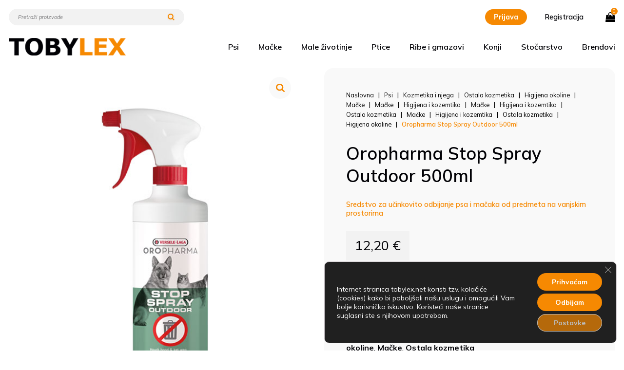

--- FILE ---
content_type: text/html; charset=UTF-8
request_url: https://tobylex.net/proizvod/oropharma-stop-outdoor-500ml/
body_size: 27870
content:
<!DOCTYPE html>
<html lang="hr" prefix="og: https://ogp.me/ns#">
<head>
<meta charset="UTF-8">
    <meta http-equiv="X-UA-Compatible" content="IE=edge">
    <meta name="viewport" content="width=device-width, initial-scale=1.0">
    <meta name="theme-color" content="#000">
    <meta name="msapplication-navbutton-color" content="#000">
    <meta name="apple-mobile-web-app-status-bar-style" content="#000">
    <link rel="apple-touch-icon" sizes="180x180" href="https://tobylex.net/wp-content/themes/vdtheme/images/apple-touch-icon.png">
    <!--google fonts -->
    <link rel="preconnect" href="https://fonts.googleapis.com">
    <link rel="preconnect" href="https://fonts.gstatic.com" crossorigin>
    <link href="https://fonts.googleapis.com/css2?family=Mulish:ital,wght@0,200;0,300;0,400;0,500;0,600;0,700;1,200;1,300;1,400;1,500;1,600;1,700&display=swap" rel="stylesheet">  

    
    <!-- gallery css -->
    
    <link rel="stylesheet" href="https://cdn.jsdelivr.net/npm/@fancyapps/ui@4.0/dist/fancybox.css">
	<!-- Google Tag Manager -->
	<script>(function(w,d,s,l,i){w[l]=w[l]||[];w[l].push({'gtm.start':
	new Date().getTime(),event:'gtm.js'});var f=d.getElementsByTagName(s)[0],
	j=d.createElement(s),dl=l!='dataLayer'?'&l='+l:'';j.async=true;j.src=
	'https://www.googletagmanager.com/gtm.js?id='+i+dl;f.parentNode.insertBefore(j,f);
	})(window,document,'script','dataLayer','GTM-PBHVGQ7');</script>
	<!-- End Google Tag Manager -->

    
<!-- Search Engine Optimization by Rank Math - https://rankmath.com/ -->
<title>Oropharma Stop Spray Outdoor 500ml - TOBYLEX</title>
<meta name="description" content="Oropharma Stop Spray Outdoor - Proizvod omogućuje da zadržite pse i mačke daleko od mjesta koje želite zaštititi od njih (pročelja zgrada, poštanski sandučići, biljke, vreće za smeće, itd.)"/>
<meta name="robots" content="follow, index, max-snippet:-1, max-video-preview:-1, max-image-preview:large"/>
<link rel="canonical" href="https://tobylex.net/proizvod/oropharma-stop-outdoor-500ml/" />
<meta property="og:locale" content="hr_HR" />
<meta property="og:type" content="product" />
<meta property="og:title" content="Oropharma Stop Spray Outdoor 500ml - TOBYLEX" />
<meta property="og:description" content="Oropharma Stop Spray Outdoor - Proizvod omogućuje da zadržite pse i mačke daleko od mjesta koje želite zaštititi od njih (pročelja zgrada, poštanski sandučići, biljke, vreće za smeće, itd.)" />
<meta property="og:url" content="https://tobylex.net/proizvod/oropharma-stop-outdoor-500ml/" />
<meta property="og:site_name" content="Tobylex web shop | Vaš web shop" />
<meta property="og:updated_time" content="2025-11-18T15:35:49+01:00" />
<meta property="og:image" content="https://tobylex.net/wp-content/uploads/2016/03/oropharma-stop-spray-outdoor-500ml-04-2021.jpg" />
<meta property="og:image:secure_url" content="https://tobylex.net/wp-content/uploads/2016/03/oropharma-stop-spray-outdoor-500ml-04-2021.jpg" />
<meta property="og:image:width" content="600" />
<meta property="og:image:height" content="600" />
<meta property="og:image:alt" content="Oropharma Stop Spray Outdoor" />
<meta property="og:image:type" content="image/jpeg" />
<meta property="product:brand" content="Oropharma" />
<meta property="product:price:amount" content="12.20" />
<meta property="product:price:currency" content="EUR" />
<meta property="product:availability" content="instock" />
<meta name="twitter:card" content="summary_large_image" />
<meta name="twitter:title" content="Oropharma Stop Spray Outdoor 500ml - TOBYLEX" />
<meta name="twitter:description" content="Oropharma Stop Spray Outdoor - Proizvod omogućuje da zadržite pse i mačke daleko od mjesta koje želite zaštititi od njih (pročelja zgrada, poštanski sandučići, biljke, vreće za smeće, itd.)" />
<meta name="twitter:site" content="@webshoptobylex" />
<meta name="twitter:creator" content="@webshoptobylex" />
<meta name="twitter:image" content="https://tobylex.net/wp-content/uploads/2016/03/oropharma-stop-spray-outdoor-500ml-04-2021.jpg" />
<script type="application/ld+json" class="rank-math-schema">{"@context":"https://schema.org","@graph":[{"@type":"Place","@id":"https://tobylex.net/#place","address":{"@type":"PostalAddress","streetAddress":"Froudeova ulica 34","postalCode":"10020","addressCountry":"Croatia"}},{"@type":"Organization","@id":"https://tobylex.net/#organization","name":"Tobylex Web Shop","url":"https://tobylex.net","sameAs":["https://www.facebook.com/tobylex.net","https://twitter.com/webshoptobylex"],"email":"lsever","address":{"@type":"PostalAddress","streetAddress":"Froudeova ulica 34","postalCode":"10020","addressCountry":"Croatia"},"logo":{"@type":"ImageObject","@id":"https://tobylex.net/#logo","url":"https://tobylex.net/wp-content/uploads/2020/05/cropped-tobylex-logo.jpg","contentUrl":"https://tobylex.net/wp-content/uploads/2020/05/cropped-tobylex-logo.jpg","caption":"Tobylex web shop | Va\u0161 web shop","inLanguage":"hr","width":"512","height":"512"},"description":"Internet trgovina hranom i opremom za ku\u0107ne ljubimce i ostale doma\u0107e \u017eivotinje.","legalName":"Geopet location d.o.o.","foundingDate":"2015-03-26","numberOfEmployees":{"@type":"QuantitativeValue","minValue":"1","maxValue":"10"},"vatID":"HR07865926420","taxID":"HR07865926420","location":{"@id":"https://tobylex.net/#place"}},{"@type":"WebSite","@id":"https://tobylex.net/#website","url":"https://tobylex.net","name":"Tobylex web shop | Va\u0161 web shop","alternateName":"Tobylex najbolje za va\u0161e ljubimce","publisher":{"@id":"https://tobylex.net/#organization"},"inLanguage":"hr"},{"@type":"ImageObject","@id":"https://tobylex.net/wp-content/uploads/2016/03/oropharma-stop-spray-outdoor-500ml-04-2021.jpg","url":"https://tobylex.net/wp-content/uploads/2016/03/oropharma-stop-spray-outdoor-500ml-04-2021.jpg","width":"600","height":"600","caption":"Oropharma Stop Spray Outdoor","inLanguage":"hr"},{"@type":"ItemPage","@id":"https://tobylex.net/proizvod/oropharma-stop-outdoor-500ml/#webpage","url":"https://tobylex.net/proizvod/oropharma-stop-outdoor-500ml/","name":"Oropharma Stop Spray Outdoor 500ml - TOBYLEX","datePublished":"2025-09-07T22:18:59+02:00","dateModified":"2025-11-18T15:35:49+01:00","isPartOf":{"@id":"https://tobylex.net/#website"},"primaryImageOfPage":{"@id":"https://tobylex.net/wp-content/uploads/2016/03/oropharma-stop-spray-outdoor-500ml-04-2021.jpg"},"inLanguage":"hr"},{"@type":"Product","brand":{"@type":"Brand","name":"Oropharma"},"name":"Oropharma Stop Spray Outdoor 500ml - TOBYLEX","description":"Oropharma Stop Spray Outdoor - Proizvod omogu\u0107uje da zadr\u017eite pse i ma\u010dke daleko od mjesta koje \u017eelite za\u0161tititi od njih (pro\u010delja zgrada, po\u0161tanski sandu\u010di\u0107i, biljke, vre\u0107e za sme\u0107e, itd.)","sku":"5410340603512","category":"Ma\u010dke &gt; Higijena i kozemtika","mainEntityOfPage":{"@id":"https://tobylex.net/proizvod/oropharma-stop-outdoor-500ml/#webpage"},"weight":{"@type":"QuantitativeValue","unitCode":"KGM","value":"0.500"},"image":[{"@type":"ImageObject","url":"https://tobylex.net/wp-content/uploads/2016/03/oropharma-stop-spray-outdoor-500ml-04-2021.jpg","height":"600","width":"600"}],"offers":{"@type":"Offer","price":"12.20","priceCurrency":"EUR","priceValidUntil":"2026-12-31","availability":"https://schema.org/InStock","itemCondition":"NewCondition","url":"https://tobylex.net/proizvod/oropharma-stop-outdoor-500ml/","seller":{"@type":"Organization","@id":"https://tobylex.net/","name":"Tobylex web shop | Va\u0161 web shop","url":"https://tobylex.net","logo":"https://tobylex.net/wp-content/uploads/2020/05/cropped-tobylex-logo.jpg"},"priceSpecification":{"price":"12.20","priceCurrency":"EUR","valueAddedTaxIncluded":"true"}},"additionalProperty":[{"@type":"PropertyValue","name":"pa_pakiranje","value":"500 ml"}],"@id":"https://tobylex.net/proizvod/oropharma-stop-outdoor-500ml/#richSnippet"}]}</script>
<!-- /Rank Math WordPress SEO plugin -->

<link rel='dns-prefetch' href='//www.googletagmanager.com' />
<link rel='dns-prefetch' href='//capi-automation.s3.us-east-2.amazonaws.com' />
<link rel="alternate" type="application/rss+xml" title="TOBYLEX &raquo; Kanal" href="https://tobylex.net/feed/" />
<link rel="alternate" type="application/rss+xml" title="TOBYLEX &raquo; Kanal komentara" href="https://tobylex.net/comments/feed/" />
<link rel="alternate" type="application/rss+xml" title="TOBYLEX &raquo; Oropharma Stop Spray Outdoor 500ml Kanal komentara" href="https://tobylex.net/proizvod/oropharma-stop-outdoor-500ml/feed/" />
<link rel="alternate" title="oEmbed (JSON)" type="application/json+oembed" href="https://tobylex.net/wp-json/oembed/1.0/embed?url=https%3A%2F%2Ftobylex.net%2Fproizvod%2Foropharma-stop-outdoor-500ml%2F" />
<link rel="alternate" title="oEmbed (XML)" type="text/xml+oembed" href="https://tobylex.net/wp-json/oembed/1.0/embed?url=https%3A%2F%2Ftobylex.net%2Fproizvod%2Foropharma-stop-outdoor-500ml%2F&#038;format=xml" />
<style id='wp-img-auto-sizes-contain-inline-css'>
img:is([sizes=auto i],[sizes^="auto," i]){contain-intrinsic-size:3000px 1500px}
/*# sourceURL=wp-img-auto-sizes-contain-inline-css */
</style>

<style id='wp-emoji-styles-inline-css'>

	img.wp-smiley, img.emoji {
		display: inline !important;
		border: none !important;
		box-shadow: none !important;
		height: 1em !important;
		width: 1em !important;
		margin: 0 0.07em !important;
		vertical-align: -0.1em !important;
		background: none !important;
		padding: 0 !important;
	}
/*# sourceURL=wp-emoji-styles-inline-css */
</style>
<link rel='stylesheet' id='wp-block-library-css' href='https://tobylex.net/wp-includes/css/dist/block-library/style.min.css?ver=6.9' media='all' />
<link rel='stylesheet' id='wc-blocks-style-css' href='https://tobylex.net/wp-content/plugins/woocommerce/assets/client/blocks/wc-blocks.css?ver=wc-10.4.2' media='all' />
<style id='global-styles-inline-css'>
:root{--wp--preset--aspect-ratio--square: 1;--wp--preset--aspect-ratio--4-3: 4/3;--wp--preset--aspect-ratio--3-4: 3/4;--wp--preset--aspect-ratio--3-2: 3/2;--wp--preset--aspect-ratio--2-3: 2/3;--wp--preset--aspect-ratio--16-9: 16/9;--wp--preset--aspect-ratio--9-16: 9/16;--wp--preset--color--black: #000000;--wp--preset--color--cyan-bluish-gray: #abb8c3;--wp--preset--color--white: #ffffff;--wp--preset--color--pale-pink: #f78da7;--wp--preset--color--vivid-red: #cf2e2e;--wp--preset--color--luminous-vivid-orange: #ff6900;--wp--preset--color--luminous-vivid-amber: #fcb900;--wp--preset--color--light-green-cyan: #7bdcb5;--wp--preset--color--vivid-green-cyan: #00d084;--wp--preset--color--pale-cyan-blue: #8ed1fc;--wp--preset--color--vivid-cyan-blue: #0693e3;--wp--preset--color--vivid-purple: #9b51e0;--wp--preset--gradient--vivid-cyan-blue-to-vivid-purple: linear-gradient(135deg,rgb(6,147,227) 0%,rgb(155,81,224) 100%);--wp--preset--gradient--light-green-cyan-to-vivid-green-cyan: linear-gradient(135deg,rgb(122,220,180) 0%,rgb(0,208,130) 100%);--wp--preset--gradient--luminous-vivid-amber-to-luminous-vivid-orange: linear-gradient(135deg,rgb(252,185,0) 0%,rgb(255,105,0) 100%);--wp--preset--gradient--luminous-vivid-orange-to-vivid-red: linear-gradient(135deg,rgb(255,105,0) 0%,rgb(207,46,46) 100%);--wp--preset--gradient--very-light-gray-to-cyan-bluish-gray: linear-gradient(135deg,rgb(238,238,238) 0%,rgb(169,184,195) 100%);--wp--preset--gradient--cool-to-warm-spectrum: linear-gradient(135deg,rgb(74,234,220) 0%,rgb(151,120,209) 20%,rgb(207,42,186) 40%,rgb(238,44,130) 60%,rgb(251,105,98) 80%,rgb(254,248,76) 100%);--wp--preset--gradient--blush-light-purple: linear-gradient(135deg,rgb(255,206,236) 0%,rgb(152,150,240) 100%);--wp--preset--gradient--blush-bordeaux: linear-gradient(135deg,rgb(254,205,165) 0%,rgb(254,45,45) 50%,rgb(107,0,62) 100%);--wp--preset--gradient--luminous-dusk: linear-gradient(135deg,rgb(255,203,112) 0%,rgb(199,81,192) 50%,rgb(65,88,208) 100%);--wp--preset--gradient--pale-ocean: linear-gradient(135deg,rgb(255,245,203) 0%,rgb(182,227,212) 50%,rgb(51,167,181) 100%);--wp--preset--gradient--electric-grass: linear-gradient(135deg,rgb(202,248,128) 0%,rgb(113,206,126) 100%);--wp--preset--gradient--midnight: linear-gradient(135deg,rgb(2,3,129) 0%,rgb(40,116,252) 100%);--wp--preset--font-size--small: 13px;--wp--preset--font-size--medium: 20px;--wp--preset--font-size--large: 36px;--wp--preset--font-size--x-large: 42px;--wp--preset--spacing--20: 0.44rem;--wp--preset--spacing--30: 0.67rem;--wp--preset--spacing--40: 1rem;--wp--preset--spacing--50: 1.5rem;--wp--preset--spacing--60: 2.25rem;--wp--preset--spacing--70: 3.38rem;--wp--preset--spacing--80: 5.06rem;--wp--preset--shadow--natural: 6px 6px 9px rgba(0, 0, 0, 0.2);--wp--preset--shadow--deep: 12px 12px 50px rgba(0, 0, 0, 0.4);--wp--preset--shadow--sharp: 6px 6px 0px rgba(0, 0, 0, 0.2);--wp--preset--shadow--outlined: 6px 6px 0px -3px rgb(255, 255, 255), 6px 6px rgb(0, 0, 0);--wp--preset--shadow--crisp: 6px 6px 0px rgb(0, 0, 0);}:where(.is-layout-flex){gap: 0.5em;}:where(.is-layout-grid){gap: 0.5em;}body .is-layout-flex{display: flex;}.is-layout-flex{flex-wrap: wrap;align-items: center;}.is-layout-flex > :is(*, div){margin: 0;}body .is-layout-grid{display: grid;}.is-layout-grid > :is(*, div){margin: 0;}:where(.wp-block-columns.is-layout-flex){gap: 2em;}:where(.wp-block-columns.is-layout-grid){gap: 2em;}:where(.wp-block-post-template.is-layout-flex){gap: 1.25em;}:where(.wp-block-post-template.is-layout-grid){gap: 1.25em;}.has-black-color{color: var(--wp--preset--color--black) !important;}.has-cyan-bluish-gray-color{color: var(--wp--preset--color--cyan-bluish-gray) !important;}.has-white-color{color: var(--wp--preset--color--white) !important;}.has-pale-pink-color{color: var(--wp--preset--color--pale-pink) !important;}.has-vivid-red-color{color: var(--wp--preset--color--vivid-red) !important;}.has-luminous-vivid-orange-color{color: var(--wp--preset--color--luminous-vivid-orange) !important;}.has-luminous-vivid-amber-color{color: var(--wp--preset--color--luminous-vivid-amber) !important;}.has-light-green-cyan-color{color: var(--wp--preset--color--light-green-cyan) !important;}.has-vivid-green-cyan-color{color: var(--wp--preset--color--vivid-green-cyan) !important;}.has-pale-cyan-blue-color{color: var(--wp--preset--color--pale-cyan-blue) !important;}.has-vivid-cyan-blue-color{color: var(--wp--preset--color--vivid-cyan-blue) !important;}.has-vivid-purple-color{color: var(--wp--preset--color--vivid-purple) !important;}.has-black-background-color{background-color: var(--wp--preset--color--black) !important;}.has-cyan-bluish-gray-background-color{background-color: var(--wp--preset--color--cyan-bluish-gray) !important;}.has-white-background-color{background-color: var(--wp--preset--color--white) !important;}.has-pale-pink-background-color{background-color: var(--wp--preset--color--pale-pink) !important;}.has-vivid-red-background-color{background-color: var(--wp--preset--color--vivid-red) !important;}.has-luminous-vivid-orange-background-color{background-color: var(--wp--preset--color--luminous-vivid-orange) !important;}.has-luminous-vivid-amber-background-color{background-color: var(--wp--preset--color--luminous-vivid-amber) !important;}.has-light-green-cyan-background-color{background-color: var(--wp--preset--color--light-green-cyan) !important;}.has-vivid-green-cyan-background-color{background-color: var(--wp--preset--color--vivid-green-cyan) !important;}.has-pale-cyan-blue-background-color{background-color: var(--wp--preset--color--pale-cyan-blue) !important;}.has-vivid-cyan-blue-background-color{background-color: var(--wp--preset--color--vivid-cyan-blue) !important;}.has-vivid-purple-background-color{background-color: var(--wp--preset--color--vivid-purple) !important;}.has-black-border-color{border-color: var(--wp--preset--color--black) !important;}.has-cyan-bluish-gray-border-color{border-color: var(--wp--preset--color--cyan-bluish-gray) !important;}.has-white-border-color{border-color: var(--wp--preset--color--white) !important;}.has-pale-pink-border-color{border-color: var(--wp--preset--color--pale-pink) !important;}.has-vivid-red-border-color{border-color: var(--wp--preset--color--vivid-red) !important;}.has-luminous-vivid-orange-border-color{border-color: var(--wp--preset--color--luminous-vivid-orange) !important;}.has-luminous-vivid-amber-border-color{border-color: var(--wp--preset--color--luminous-vivid-amber) !important;}.has-light-green-cyan-border-color{border-color: var(--wp--preset--color--light-green-cyan) !important;}.has-vivid-green-cyan-border-color{border-color: var(--wp--preset--color--vivid-green-cyan) !important;}.has-pale-cyan-blue-border-color{border-color: var(--wp--preset--color--pale-cyan-blue) !important;}.has-vivid-cyan-blue-border-color{border-color: var(--wp--preset--color--vivid-cyan-blue) !important;}.has-vivid-purple-border-color{border-color: var(--wp--preset--color--vivid-purple) !important;}.has-vivid-cyan-blue-to-vivid-purple-gradient-background{background: var(--wp--preset--gradient--vivid-cyan-blue-to-vivid-purple) !important;}.has-light-green-cyan-to-vivid-green-cyan-gradient-background{background: var(--wp--preset--gradient--light-green-cyan-to-vivid-green-cyan) !important;}.has-luminous-vivid-amber-to-luminous-vivid-orange-gradient-background{background: var(--wp--preset--gradient--luminous-vivid-amber-to-luminous-vivid-orange) !important;}.has-luminous-vivid-orange-to-vivid-red-gradient-background{background: var(--wp--preset--gradient--luminous-vivid-orange-to-vivid-red) !important;}.has-very-light-gray-to-cyan-bluish-gray-gradient-background{background: var(--wp--preset--gradient--very-light-gray-to-cyan-bluish-gray) !important;}.has-cool-to-warm-spectrum-gradient-background{background: var(--wp--preset--gradient--cool-to-warm-spectrum) !important;}.has-blush-light-purple-gradient-background{background: var(--wp--preset--gradient--blush-light-purple) !important;}.has-blush-bordeaux-gradient-background{background: var(--wp--preset--gradient--blush-bordeaux) !important;}.has-luminous-dusk-gradient-background{background: var(--wp--preset--gradient--luminous-dusk) !important;}.has-pale-ocean-gradient-background{background: var(--wp--preset--gradient--pale-ocean) !important;}.has-electric-grass-gradient-background{background: var(--wp--preset--gradient--electric-grass) !important;}.has-midnight-gradient-background{background: var(--wp--preset--gradient--midnight) !important;}.has-small-font-size{font-size: var(--wp--preset--font-size--small) !important;}.has-medium-font-size{font-size: var(--wp--preset--font-size--medium) !important;}.has-large-font-size{font-size: var(--wp--preset--font-size--large) !important;}.has-x-large-font-size{font-size: var(--wp--preset--font-size--x-large) !important;}
/*# sourceURL=global-styles-inline-css */
</style>

<style id='classic-theme-styles-inline-css'>
/*! This file is auto-generated */
.wp-block-button__link{color:#fff;background-color:#32373c;border-radius:9999px;box-shadow:none;text-decoration:none;padding:calc(.667em + 2px) calc(1.333em + 2px);font-size:1.125em}.wp-block-file__button{background:#32373c;color:#fff;text-decoration:none}
/*# sourceURL=/wp-includes/css/classic-themes.min.css */
</style>
<link rel='stylesheet' id='photoswipe-css' href='https://tobylex.net/wp-content/plugins/woocommerce/assets/css/photoswipe/photoswipe.min.css?ver=10.4.2' media='all' />
<link rel='stylesheet' id='photoswipe-default-skin-css' href='https://tobylex.net/wp-content/plugins/woocommerce/assets/css/photoswipe/default-skin/default-skin.min.css?ver=10.4.2' media='all' />
<link rel='stylesheet' id='woocommerce-layout-css' href='https://tobylex.net/wp-content/plugins/woocommerce/assets/css/woocommerce-layout.css?ver=10.4.2' media='all' />
<link rel='stylesheet' id='woocommerce-smallscreen-css' href='https://tobylex.net/wp-content/plugins/woocommerce/assets/css/woocommerce-smallscreen.css?ver=10.4.2' media='only screen and (max-width: 768px)' />
<link rel='stylesheet' id='woocommerce-general-css' href='https://tobylex.net/wp-content/plugins/woocommerce/assets/css/woocommerce.css?ver=10.4.2' media='all' />
<style id='woocommerce-inline-inline-css'>
.woocommerce form .form-row .required { visibility: visible; }
/*# sourceURL=woocommerce-inline-inline-css */
</style>
<link rel='stylesheet' id='mc4wp-form-basic-css' href='https://tobylex.net/wp-content/plugins/mailchimp-for-wp/assets/css/form-basic.css?ver=4.10.9' media='all' />
<link rel='stylesheet' id='woo_conditional_payments_css-css' href='https://tobylex.net/wp-content/plugins/conditional-payments-for-woocommerce/frontend/css/woo-conditional-payments.css?ver=3.4.0' media='all' />
<link rel='stylesheet' id='vdtheme-style-css' href='https://tobylex.net/wp-content/themes/vdtheme/style.css?ver=1.0.0' media='all' />
<link rel='stylesheet' id='moove_gdpr_frontend-css' href='https://tobylex.net/wp-content/plugins/gdpr-cookie-compliance/dist/styles/gdpr-main.css?ver=5.0.9' media='all' />
<style id='moove_gdpr_frontend-inline-css'>
#moove_gdpr_cookie_modal,#moove_gdpr_cookie_info_bar,.gdpr_cookie_settings_shortcode_content{font-family:&#039;Nunito&#039;,sans-serif}#moove_gdpr_save_popup_settings_button{background-color:#373737;color:#fff}#moove_gdpr_save_popup_settings_button:hover{background-color:#000}#moove_gdpr_cookie_info_bar .moove-gdpr-info-bar-container .moove-gdpr-info-bar-content a.mgbutton,#moove_gdpr_cookie_info_bar .moove-gdpr-info-bar-container .moove-gdpr-info-bar-content button.mgbutton{background-color:#cc2e2e}#moove_gdpr_cookie_modal .moove-gdpr-modal-content .moove-gdpr-modal-footer-content .moove-gdpr-button-holder a.mgbutton,#moove_gdpr_cookie_modal .moove-gdpr-modal-content .moove-gdpr-modal-footer-content .moove-gdpr-button-holder button.mgbutton,.gdpr_cookie_settings_shortcode_content .gdpr-shr-button.button-green{background-color:#cc2e2e;border-color:#cc2e2e}#moove_gdpr_cookie_modal .moove-gdpr-modal-content .moove-gdpr-modal-footer-content .moove-gdpr-button-holder a.mgbutton:hover,#moove_gdpr_cookie_modal .moove-gdpr-modal-content .moove-gdpr-modal-footer-content .moove-gdpr-button-holder button.mgbutton:hover,.gdpr_cookie_settings_shortcode_content .gdpr-shr-button.button-green:hover{background-color:#fff;color:#cc2e2e}#moove_gdpr_cookie_modal .moove-gdpr-modal-content .moove-gdpr-modal-close i,#moove_gdpr_cookie_modal .moove-gdpr-modal-content .moove-gdpr-modal-close span.gdpr-icon{background-color:#cc2e2e;border:1px solid #cc2e2e}#moove_gdpr_cookie_info_bar span.moove-gdpr-infobar-allow-all.focus-g,#moove_gdpr_cookie_info_bar span.moove-gdpr-infobar-allow-all:focus,#moove_gdpr_cookie_info_bar button.moove-gdpr-infobar-allow-all.focus-g,#moove_gdpr_cookie_info_bar button.moove-gdpr-infobar-allow-all:focus,#moove_gdpr_cookie_info_bar span.moove-gdpr-infobar-reject-btn.focus-g,#moove_gdpr_cookie_info_bar span.moove-gdpr-infobar-reject-btn:focus,#moove_gdpr_cookie_info_bar button.moove-gdpr-infobar-reject-btn.focus-g,#moove_gdpr_cookie_info_bar button.moove-gdpr-infobar-reject-btn:focus,#moove_gdpr_cookie_info_bar span.change-settings-button.focus-g,#moove_gdpr_cookie_info_bar span.change-settings-button:focus,#moove_gdpr_cookie_info_bar button.change-settings-button.focus-g,#moove_gdpr_cookie_info_bar button.change-settings-button:focus{-webkit-box-shadow:0 0 1px 3px #cc2e2e;-moz-box-shadow:0 0 1px 3px #cc2e2e;box-shadow:0 0 1px 3px #cc2e2e}#moove_gdpr_cookie_modal .moove-gdpr-modal-content .moove-gdpr-modal-close i:hover,#moove_gdpr_cookie_modal .moove-gdpr-modal-content .moove-gdpr-modal-close span.gdpr-icon:hover,#moove_gdpr_cookie_info_bar span[data-href]>u.change-settings-button{color:#cc2e2e}#moove_gdpr_cookie_modal .moove-gdpr-modal-content .moove-gdpr-modal-left-content #moove-gdpr-menu li.menu-item-selected a span.gdpr-icon,#moove_gdpr_cookie_modal .moove-gdpr-modal-content .moove-gdpr-modal-left-content #moove-gdpr-menu li.menu-item-selected button span.gdpr-icon{color:inherit}#moove_gdpr_cookie_modal .moove-gdpr-modal-content .moove-gdpr-modal-left-content #moove-gdpr-menu li a span.gdpr-icon,#moove_gdpr_cookie_modal .moove-gdpr-modal-content .moove-gdpr-modal-left-content #moove-gdpr-menu li button span.gdpr-icon{color:inherit}#moove_gdpr_cookie_modal .gdpr-acc-link{line-height:0;font-size:0;color:transparent;position:absolute}#moove_gdpr_cookie_modal .moove-gdpr-modal-content .moove-gdpr-modal-close:hover i,#moove_gdpr_cookie_modal .moove-gdpr-modal-content .moove-gdpr-modal-left-content #moove-gdpr-menu li a,#moove_gdpr_cookie_modal .moove-gdpr-modal-content .moove-gdpr-modal-left-content #moove-gdpr-menu li button,#moove_gdpr_cookie_modal .moove-gdpr-modal-content .moove-gdpr-modal-left-content #moove-gdpr-menu li button i,#moove_gdpr_cookie_modal .moove-gdpr-modal-content .moove-gdpr-modal-left-content #moove-gdpr-menu li a i,#moove_gdpr_cookie_modal .moove-gdpr-modal-content .moove-gdpr-tab-main .moove-gdpr-tab-main-content a:hover,#moove_gdpr_cookie_info_bar.moove-gdpr-dark-scheme .moove-gdpr-info-bar-container .moove-gdpr-info-bar-content a.mgbutton:hover,#moove_gdpr_cookie_info_bar.moove-gdpr-dark-scheme .moove-gdpr-info-bar-container .moove-gdpr-info-bar-content button.mgbutton:hover,#moove_gdpr_cookie_info_bar.moove-gdpr-dark-scheme .moove-gdpr-info-bar-container .moove-gdpr-info-bar-content a:hover,#moove_gdpr_cookie_info_bar.moove-gdpr-dark-scheme .moove-gdpr-info-bar-container .moove-gdpr-info-bar-content button:hover,#moove_gdpr_cookie_info_bar.moove-gdpr-dark-scheme .moove-gdpr-info-bar-container .moove-gdpr-info-bar-content span.change-settings-button:hover,#moove_gdpr_cookie_info_bar.moove-gdpr-dark-scheme .moove-gdpr-info-bar-container .moove-gdpr-info-bar-content button.change-settings-button:hover,#moove_gdpr_cookie_info_bar.moove-gdpr-dark-scheme .moove-gdpr-info-bar-container .moove-gdpr-info-bar-content u.change-settings-button:hover,#moove_gdpr_cookie_info_bar span[data-href]>u.change-settings-button,#moove_gdpr_cookie_info_bar.moove-gdpr-dark-scheme .moove-gdpr-info-bar-container .moove-gdpr-info-bar-content a.mgbutton.focus-g,#moove_gdpr_cookie_info_bar.moove-gdpr-dark-scheme .moove-gdpr-info-bar-container .moove-gdpr-info-bar-content button.mgbutton.focus-g,#moove_gdpr_cookie_info_bar.moove-gdpr-dark-scheme .moove-gdpr-info-bar-container .moove-gdpr-info-bar-content a.focus-g,#moove_gdpr_cookie_info_bar.moove-gdpr-dark-scheme .moove-gdpr-info-bar-container .moove-gdpr-info-bar-content button.focus-g,#moove_gdpr_cookie_info_bar.moove-gdpr-dark-scheme .moove-gdpr-info-bar-container .moove-gdpr-info-bar-content a.mgbutton:focus,#moove_gdpr_cookie_info_bar.moove-gdpr-dark-scheme .moove-gdpr-info-bar-container .moove-gdpr-info-bar-content button.mgbutton:focus,#moove_gdpr_cookie_info_bar.moove-gdpr-dark-scheme .moove-gdpr-info-bar-container .moove-gdpr-info-bar-content a:focus,#moove_gdpr_cookie_info_bar.moove-gdpr-dark-scheme .moove-gdpr-info-bar-container .moove-gdpr-info-bar-content button:focus,#moove_gdpr_cookie_info_bar.moove-gdpr-dark-scheme .moove-gdpr-info-bar-container .moove-gdpr-info-bar-content span.change-settings-button.focus-g,span.change-settings-button:focus,button.change-settings-button.focus-g,button.change-settings-button:focus,#moove_gdpr_cookie_info_bar.moove-gdpr-dark-scheme .moove-gdpr-info-bar-container .moove-gdpr-info-bar-content u.change-settings-button.focus-g,#moove_gdpr_cookie_info_bar.moove-gdpr-dark-scheme .moove-gdpr-info-bar-container .moove-gdpr-info-bar-content u.change-settings-button:focus{color:#cc2e2e}#moove_gdpr_cookie_modal .moove-gdpr-branding.focus-g span,#moove_gdpr_cookie_modal .moove-gdpr-modal-content .moove-gdpr-tab-main a.focus-g,#moove_gdpr_cookie_modal .moove-gdpr-modal-content .moove-gdpr-tab-main .gdpr-cd-details-toggle.focus-g{color:#cc2e2e}#moove_gdpr_cookie_modal.gdpr_lightbox-hide{display:none}
/*# sourceURL=moove_gdpr_frontend-inline-css */
</style>
<link rel='stylesheet' id='prdctfltr-css' href='https://tobylex.net/wp-content/plugins/prdctfltr/includes/css/styles.css?ver=8.3.0' media='all' />
<script id="woocommerce-google-analytics-integration-gtag-js-after">
/* Google Analytics for WooCommerce (gtag.js) */
					window.dataLayer = window.dataLayer || [];
					function gtag(){dataLayer.push(arguments);}
					// Set up default consent state.
					for ( const mode of [{"analytics_storage":"denied","ad_storage":"denied","ad_user_data":"denied","ad_personalization":"denied","region":["AT","BE","BG","HR","CY","CZ","DK","EE","FI","FR","DE","GR","HU","IS","IE","IT","LV","LI","LT","LU","MT","NL","NO","PL","PT","RO","SK","SI","ES","SE","GB","CH"]}] || [] ) {
						gtag( "consent", "default", { "wait_for_update": 500, ...mode } );
					}
					gtag("js", new Date());
					gtag("set", "developer_id.dOGY3NW", true);
					gtag("config", "G-E9FLQJQ44Z", {"track_404":true,"allow_google_signals":false,"logged_in":false,"linker":{"domains":[],"allow_incoming":false},"custom_map":{"dimension1":"logged_in"}});
//# sourceURL=woocommerce-google-analytics-integration-gtag-js-after
</script>
<script id="jquery-core-js-extra">
var xlwcty = {"ajax_url":"https://tobylex.net/wp-admin/admin-ajax.php","version":"2.22.0","wc_version":"10.4.2"};
//# sourceURL=jquery-core-js-extra
</script>
<script src="https://tobylex.net/wp-includes/js/jquery/jquery.min.js?ver=3.7.1" id="jquery-core-js"></script>
<script src="https://tobylex.net/wp-includes/js/jquery/jquery-migrate.min.js?ver=3.4.1" id="jquery-migrate-js"></script>
<script src="https://tobylex.net/wp-content/plugins/product-expiry-for-woocommerce/js/front.js?ver=6.9" id="wccs-custom-script-js"></script>
<script src="https://tobylex.net/wp-content/plugins/woocommerce/assets/js/jquery-blockui/jquery.blockUI.min.js?ver=2.7.0-wc.10.4.2" id="wc-jquery-blockui-js" data-wp-strategy="defer"></script>
<script id="wc-add-to-cart-js-extra">
var wc_add_to_cart_params = {"ajax_url":"/wp-admin/admin-ajax.php","wc_ajax_url":"/?wc-ajax=%%endpoint%%","i18n_view_cart":"Vidi ko\u0161aricu","cart_url":"https://tobylex.net/kosarica/","is_cart":"","cart_redirect_after_add":"yes"};
//# sourceURL=wc-add-to-cart-js-extra
</script>
<script src="https://tobylex.net/wp-content/plugins/woocommerce/assets/js/frontend/add-to-cart.min.js?ver=10.4.2" id="wc-add-to-cart-js" defer data-wp-strategy="defer"></script>
<script src="https://tobylex.net/wp-content/plugins/woocommerce/assets/js/zoom/jquery.zoom.min.js?ver=1.7.21-wc.10.4.2" id="wc-zoom-js" defer data-wp-strategy="defer"></script>
<script src="https://tobylex.net/wp-content/plugins/woocommerce/assets/js/flexslider/jquery.flexslider.min.js?ver=2.7.2-wc.10.4.2" id="wc-flexslider-js" defer data-wp-strategy="defer"></script>
<script src="https://tobylex.net/wp-content/plugins/woocommerce/assets/js/photoswipe/photoswipe.min.js?ver=4.1.1-wc.10.4.2" id="wc-photoswipe-js" defer data-wp-strategy="defer"></script>
<script src="https://tobylex.net/wp-content/plugins/woocommerce/assets/js/photoswipe/photoswipe-ui-default.min.js?ver=4.1.1-wc.10.4.2" id="wc-photoswipe-ui-default-js" defer data-wp-strategy="defer"></script>
<script id="wc-single-product-js-extra">
var wc_single_product_params = {"i18n_required_rating_text":"Molimo odaberite svoju ocjenu","i18n_rating_options":["1 od 5 zvjezdica","2 od 5 zvjezdica","3 od 5 zvjezdica","4 od 5 zvjezdica","5 od 5 zvjezdica"],"i18n_product_gallery_trigger_text":"Prikaz galerije slika preko cijelog zaslona","review_rating_required":"yes","flexslider":{"rtl":false,"animation":"slide","smoothHeight":true,"directionNav":false,"controlNav":"thumbnails","slideshow":false,"animationSpeed":500,"animationLoop":false,"allowOneSlide":false},"zoom_enabled":"1","zoom_options":[],"photoswipe_enabled":"1","photoswipe_options":{"shareEl":false,"closeOnScroll":false,"history":false,"hideAnimationDuration":0,"showAnimationDuration":0},"flexslider_enabled":"1"};
//# sourceURL=wc-single-product-js-extra
</script>
<script src="https://tobylex.net/wp-content/plugins/woocommerce/assets/js/frontend/single-product.min.js?ver=10.4.2" id="wc-single-product-js" defer data-wp-strategy="defer"></script>
<script src="https://tobylex.net/wp-content/plugins/woocommerce/assets/js/js-cookie/js.cookie.min.js?ver=2.1.4-wc.10.4.2" id="wc-js-cookie-js" data-wp-strategy="defer"></script>
<script id="woocommerce-js-extra">
var woocommerce_params = {"ajax_url":"/wp-admin/admin-ajax.php","wc_ajax_url":"/?wc-ajax=%%endpoint%%","i18n_password_show":"Prika\u017ei lozinku","i18n_password_hide":"Sakrij lozinku"};
//# sourceURL=woocommerce-js-extra
</script>
<script src="https://tobylex.net/wp-content/plugins/woocommerce/assets/js/frontend/woocommerce.min.js?ver=10.4.2" id="woocommerce-js" data-wp-strategy="defer"></script>
<script id="woo-conditional-payments-js-js-extra">
var conditional_payments_settings = {"name_address_fields":[],"disable_payment_method_trigger":""};
//# sourceURL=woo-conditional-payments-js-js-extra
</script>
<script src="https://tobylex.net/wp-content/plugins/conditional-payments-for-woocommerce/frontend/js/woo-conditional-payments.js?ver=3.4.0" id="woo-conditional-payments-js-js"></script>
<script id="wc_additional_fees_script-js-extra">
var add_fee_vars = {"add_fee_ajaxurl":"https://tobylex.net/wp-admin/admin-ajax.php","add_fee_nonce":"ada0b24813","add_fee_loader":"https://tobylex.net/wp-content/plugins/woocommerce-additional-fees/images/loading.gif","alert_ajax_error":"An internal server error occured in processing a request. Please try again or contact us. Thank you. "};
//# sourceURL=wc_additional_fees_script-js-extra
</script>
<script src="https://tobylex.net/wp-content/plugins/woocommerce-additional-fees/js/wc_additional_fees.js?ver=6.9" id="wc_additional_fees_script-js"></script>
<link rel="https://api.w.org/" href="https://tobylex.net/wp-json/" /><link rel="alternate" title="JSON" type="application/json" href="https://tobylex.net/wp-json/wp/v2/product/25283" /><link rel="EditURI" type="application/rsd+xml" title="RSD" href="https://tobylex.net/xmlrpc.php?rsd" />
<link rel='shortlink' href='https://tobylex.net/?p=25283' />
	<noscript><style>.woocommerce-product-gallery{ opacity: 1 !important; }</style></noscript>
	
<!-- Meta Pixel Code -->
<script type='text/javascript'>
!function(f,b,e,v,n,t,s){if(f.fbq)return;n=f.fbq=function(){n.callMethod?
n.callMethod.apply(n,arguments):n.queue.push(arguments)};if(!f._fbq)f._fbq=n;
n.push=n;n.loaded=!0;n.version='2.0';n.queue=[];t=b.createElement(e);t.async=!0;
t.src=v;s=b.getElementsByTagName(e)[0];s.parentNode.insertBefore(t,s)}(window,
document,'script','https://connect.facebook.net/en_US/fbevents.js');
</script>
<!-- End Meta Pixel Code -->
<script type='text/javascript'>var url = window.location.origin + '?ob=open-bridge';
            fbq('set', 'openbridge', '8210089865691912', url);
fbq('init', '8210089865691912', {}, {
    "agent": "wordpress-6.9-4.1.5"
})</script><script type='text/javascript'>
    fbq('track', 'PageView', []);
  </script>			<script  type="text/javascript">
				!function(f,b,e,v,n,t,s){if(f.fbq)return;n=f.fbq=function(){n.callMethod?
					n.callMethod.apply(n,arguments):n.queue.push(arguments)};if(!f._fbq)f._fbq=n;
					n.push=n;n.loaded=!0;n.version='2.0';n.queue=[];t=b.createElement(e);t.async=!0;
					t.src=v;s=b.getElementsByTagName(e)[0];s.parentNode.insertBefore(t,s)}(window,
					document,'script','https://connect.facebook.net/en_US/fbevents.js');
			</script>
			<!-- WooCommerce Facebook Integration Begin -->
			<script  type="text/javascript">

				fbq('init', '8210089865691912', {}, {
    "agent": "woocommerce_6-10.4.2-3.5.15"
});

				document.addEventListener( 'DOMContentLoaded', function() {
					// Insert placeholder for events injected when a product is added to the cart through AJAX.
					document.body.insertAdjacentHTML( 'beforeend', '<div class=\"wc-facebook-pixel-event-placeholder\"></div>' );
				}, false );

			</script>
			<!-- WooCommerce Facebook Integration End -->
			<script id="google_gtagjs" src="https://www.googletagmanager.com/gtag/js?id=G-E9FLQJQ44Z" async></script>
<script id="google_gtagjs-inline">
window.dataLayer = window.dataLayer || [];function gtag(){dataLayer.push(arguments);}gtag('js', new Date());gtag('config', 'G-E9FLQJQ44Z', {} );
</script>
<link rel="icon" href="https://tobylex.net/wp-content/uploads/2020/05/cropped-tobylex-logo-32x32.jpg" sizes="32x32" />
<link rel="icon" href="https://tobylex.net/wp-content/uploads/2020/05/cropped-tobylex-logo-192x192.jpg" sizes="192x192" />
<link rel="apple-touch-icon" href="https://tobylex.net/wp-content/uploads/2020/05/cropped-tobylex-logo-180x180.jpg" />
<meta name="msapplication-TileImage" content="https://tobylex.net/wp-content/uploads/2020/05/cropped-tobylex-logo-270x270.jpg" />
<meta name="generator" content="XforWooCommerce.com - Product Filter for WooCommerce"/>		<style id="wp-custom-css">
			.woocommerce-cart ul#shipping_method li {
    display: flex;
    width: 100%;
}
.woocommerce-cart ul#shipping_method li label {
    margin-top: 7px;
}
.woocommerce-cart ul#shipping_method li input {
    width: 12px;
}
.woocommerce-checkout ul#shipping_method li {
    display: flex;
    align-items: flex-start;
}
.woocommerce-checkout ul#shipping_method li label {
    margin-top: 2px;
}
.woocommerce-checkout ul#shipping_method li input {
    top: 8px;
    width: 13px;
}
button.mgbutton {
    background-color: #f68902 !important;
    color: #fff !important;
}
.mc4wp-alert {
    color: #fff !important;
}


.sale-products {
    cursor: pointer;
    margin-top: 3rem;
    background-repeat: no-repeat;
    background-position: right center;
    font-size: 1.17em;   
    border-bottom: 0;
    margin-bottom: 0;
    display: block;
    padding-bottom: 10px;
    box-sizing: border-box;
    font-weight: 600;
}

.prdctfltr_ft_sale, .prdctfltr_ft_akcija {
    display: none !important;
}
ol.flex-control-nav .slick-track {
    display: flex;
}
.woocommerce div.product div.images .flex-control-thumbs li {
    padding: 10px;
	margin-top: 5px;
}

.woocommerce-product-gallery__wrapper .woocommerce-product-gallery__image img {
    object-fit: cover;
    height: 670px !important;
}

.flex-control-nav .slick-prev {
    left: 0;
}

.flex-control-nav .slick-next {
    right: 0;
}

.flex-control-nav .slick-list.draggable {
    max-width: 85%;
    margin: auto;
}

.woocommerce div.product div.images .flex-control-thumbs li img{
	opacity: 1;
/* 	height: 160px; */
	object-fit: cover;
}
.product_stock {
    display: none !important;
}		</style>
		</head>

<body class="wp-singular product-template-default single single-product postid-25283 wp-custom-logo wp-theme-vdtheme theme-vdtheme woocommerce woocommerce-page woocommerce-no-js">

<!-- Meta Pixel Code -->
<noscript>
<img height="1" width="1" style="display:none" alt="fbpx"
src="https://www.facebook.com/tr?id=8210089865691912&ev=PageView&noscript=1" />
</noscript>
<!-- End Meta Pixel Code -->
<!-- Google Tag Manager (noscript) -->
<noscript><iframe src="https://www.googletagmanager.com/ns.html?id=GTM-PBHVGQ7"
height="0" width="0" style="display:none;visibility:hidden"></iframe></noscript>
<!-- End Google Tag Manager (noscript) -->

    <div class="header-top">
        <div class="container">
            <div class="header-search">
                <!--<form action="">-->
                <!--    <input type="text" placeholder="Pretraži proizvode">-->
                <!--    <input type="button" value="" class="search-btn">-->
                <!--</form>-->
                
                 <form role="search" method="get" class="search-form" action="https://tobylex.net/">
              
                    
                    <input type="search" class="search-field" placeholder="Pretraži proizvode" value="" name="s" />
             
                <button type="submit" class="search-btn"></button>
            </form>
            </div>
            <a href="/moj-racun/" class="btn btn-primary">Prijava</a>
             <a href="/moj-racun/" class="reg-btn">Registracija</a>
            <a href="/kosarica/" class="cart-btn">
                <img src="/wp-content/uploads/2024/02/cart.svg" alt="Toby Lex">
                                <div class="header-cart-quantity">0</div>
            </a>
        </div>
    </div>
    <header>
        <div class="container header-logo">
            <a href="/" class="header-logo"><a href="https://tobylex.net/" class="custom-logo-link" rel="home"><img width="267" height="40" src="https://tobylex.net/wp-content/uploads/2024/02/logo.png" class="custom-logo" alt="TOBYLEX" decoding="async" /></a></a>
            <div class="toggle">
                <span class="line-toggle"></span>
                <span class="line-toggle"></span>
                <span class="line-toggle"></span>
            </div>
<!--             <p class="return-to-shop" style="display: none">
            		<a class="button wc-backward" href="">
            			Natrag		</a>
            	</p> -->
            <nav>
                
				<div class="menu-zivotinje-container"><ul id="primary-menu" class="menu"><li id="menu-item-111587" class="menu-item menu-item-type-taxonomy menu-item-object-product_cat current-product-ancestor menu-item-has-children menu-item-111587"><a href="https://tobylex.net/kategorija-proizvoda/psi/">Psi</a>
<ul class="sub-menu">
	<li id="menu-item-111590" class="menu-item menu-item-type-taxonomy menu-item-object-product_cat menu-item-111590"><a href="https://tobylex.net/kategorija-proizvoda/psi/hrana-za-pse/">Hrana za pse</a></li>
	<li id="menu-item-139303" class="menu-item menu-item-type-taxonomy menu-item-object-product_cat menu-item-139303"><a href="https://tobylex.net/kategorija-proizvoda/psi/dodaci-prehrani-za-pse/">Dodaci prehrani</a></li>
	<li id="menu-item-111593" class="menu-item menu-item-type-custom menu-item-object-custom menu-item-111593"><a href="https://tobylex.net/kategorija-proizvoda/kucni-ljubimci/psi/zbrinjavanje-ozlijeda/">Zbrinjavanje ozljeda</a></li>
	<li id="menu-item-111594" class="menu-item menu-item-type-custom menu-item-object-custom menu-item-111594"><a href="https://tobylex.net/kategorija-proizvoda/kucni-ljubimci/psi/higijena-i-njega-psi/">Kozmetika i njega</a></li>
	<li id="menu-item-111592" class="menu-item menu-item-type-custom menu-item-object-custom menu-item-111592"><a href="https://tobylex.net/kategorija-proizvoda/kucni-ljubimci/psi/oprema-psi/">Oprema</a></li>
	<li id="menu-item-126150" class="menu-item menu-item-type-taxonomy menu-item-object-product_cat menu-item-126150"><a href="https://tobylex.net/kategorija-proizvoda/oprema-za-salone-za-sisanje-pasa/">Oprema za salone</a></li>
</ul>
</li>
<li id="menu-item-111586" class="menu-item menu-item-type-taxonomy menu-item-object-product_cat current-product-ancestor current-menu-parent current-product-parent menu-item-has-children menu-item-111586"><a href="https://tobylex.net/kategorija-proizvoda/macke/">Mačke</a>
<ul class="sub-menu">
	<li id="menu-item-111595" class="menu-item menu-item-type-custom menu-item-object-custom menu-item-111595"><a href="https://tobylex.net/kategorija-proizvoda/kucni-ljubimci/macke/hrane-macke/">Hrana</a></li>
	<li id="menu-item-111596" class="menu-item menu-item-type-custom menu-item-object-custom menu-item-111596"><a href="https://tobylex.net/kategorija-proizvoda/kucni-ljubimci/macke/dodaci-prehrani-za-macke/">Dodaci prehrani</a></li>
	<li id="menu-item-111597" class="menu-item menu-item-type-custom menu-item-object-custom menu-item-111597"><a href="https://tobylex.net/kategorija-proizvoda/kucni-ljubimci/macke/zbrinjavanje-ozlijeda-macke/">Zbrinjavanje ozljeda</a></li>
	<li id="menu-item-111599" class="menu-item menu-item-type-custom menu-item-object-custom menu-item-111599"><a href="https://tobylex.net/kategorija-proizvoda/kucni-ljubimci/macke/higijena-i-njega-macke/">Kozmetika i njega</a></li>
	<li id="menu-item-111598" class="menu-item menu-item-type-custom menu-item-object-custom menu-item-111598"><a href="https://tobylex.net/kategorija-proizvoda/kucni-ljubimci/macke/oprema-za-macke/">Oprema</a></li>
</ul>
</li>
<li id="menu-item-111585" class="menu-item menu-item-type-taxonomy menu-item-object-product_cat menu-item-has-children menu-item-111585"><a href="https://tobylex.net/kategorija-proizvoda/male-zivotinje/">Male životinje</a>
<ul class="sub-menu">
	<li id="menu-item-111605" class="menu-item menu-item-type-custom menu-item-object-custom menu-item-111605"><a href="https://tobylex.net/kategorija-proizvoda/kucni-ljubimci/male-zivotinje/patuljasti-kunic/">Kunići</a></li>
	<li id="menu-item-111603" class="menu-item menu-item-type-custom menu-item-object-custom menu-item-111603"><a href="https://tobylex.net/kategorija-proizvoda/kucni-ljubimci/male-zivotinje/domaci-zamorcic/">Zamoraci</a></li>
	<li id="menu-item-111604" class="menu-item menu-item-type-custom menu-item-object-custom menu-item-111604"><a href="https://tobylex.net/kategorija-proizvoda/kucni-ljubimci/male-zivotinje/hrcak/">Hrčak</a></li>
	<li id="menu-item-111600" class="menu-item menu-item-type-custom menu-item-object-custom menu-item-111600"><a href="https://tobylex.net/kategorija-proizvoda/kucni-ljubimci/male-zivotinje/cincila/">Činčile</a></li>
	<li id="menu-item-111601" class="menu-item menu-item-type-custom menu-item-object-custom menu-item-111601"><a href="https://tobylex.net/kategorija-proizvoda/kucni-ljubimci/male-zivotinje/degu/">Degu</a></li>
	<li id="menu-item-111602" class="menu-item menu-item-type-custom menu-item-object-custom menu-item-111602"><a href="https://tobylex.net/kategorija-proizvoda/kucni-ljubimci/male-zivotinje/stakor/">Štakor</a></li>
	<li id="menu-item-111606" class="menu-item menu-item-type-custom menu-item-object-custom menu-item-111606"><a href="https://tobylex.net/kategorija-proizvoda/kucni-ljubimci/male-zivotinje/tvor/">Tvorovi</a></li>
</ul>
</li>
<li id="menu-item-111584" class="menu-item menu-item-type-taxonomy menu-item-object-product_cat menu-item-111584"><a href="https://tobylex.net/kategorija-proizvoda/ptice/">Ptice</a></li>
<li id="menu-item-111583" class="menu-item menu-item-type-taxonomy menu-item-object-product_cat menu-item-has-children menu-item-111583"><a href="https://tobylex.net/kategorija-proizvoda/aquaristika/">Ribe i gmazovi</a>
<ul class="sub-menu">
	<li id="menu-item-115364" class="menu-item menu-item-type-taxonomy menu-item-object-product_cat menu-item-115364"><a href="https://tobylex.net/kategorija-proizvoda/aquaristika/akvarijske-ribice/">Akvarijske ribice</a></li>
	<li id="menu-item-115366" class="menu-item menu-item-type-taxonomy menu-item-object-product_cat menu-item-115366"><a href="https://tobylex.net/kategorija-proizvoda/aquaristika/kornjace/">Kornjače</a></li>
	<li id="menu-item-115365" class="menu-item menu-item-type-taxonomy menu-item-object-product_cat menu-item-115365"><a href="https://tobylex.net/kategorija-proizvoda/aquaristika/vrtna-jezera/">Vrtna jezera</a></li>
</ul>
</li>
<li id="menu-item-131183" class="menu-item menu-item-type-taxonomy menu-item-object-product_cat menu-item-has-children menu-item-131183"><a href="https://tobylex.net/kategorija-proizvoda/domace-zivotinje/konji/">Konji</a>
<ul class="sub-menu">
	<li id="menu-item-139638" class="menu-item menu-item-type-taxonomy menu-item-object-product_cat menu-item-139638"><a href="https://tobylex.net/kategorija-proizvoda/domace-zivotinje/konji/hrana-za-konje/">Hrana za konje</a></li>
	<li id="menu-item-139639" class="menu-item menu-item-type-taxonomy menu-item-object-product_cat menu-item-139639"><a href="https://tobylex.net/kategorija-proizvoda/domace-zivotinje/konji/dodaci-prehranikonji/">Dodaci prehrani</a></li>
	<li id="menu-item-139640" class="menu-item menu-item-type-taxonomy menu-item-object-product_cat menu-item-139640"><a href="https://tobylex.net/kategorija-proizvoda/domace-zivotinje/konji/higijena-njega/">Higijena i njega</a></li>
	<li id="menu-item-139641" class="menu-item menu-item-type-taxonomy menu-item-object-product_cat menu-item-139641"><a href="https://tobylex.net/kategorija-proizvoda/domace-zivotinje/konji/oprema-6-konji/">Oprema za konje</a></li>
	<li id="menu-item-139642" class="menu-item menu-item-type-taxonomy menu-item-object-product_cat menu-item-139642"><a href="https://tobylex.net/kategorija-proizvoda/domace-zivotinje/konji/oprema-za-stalu/">Oprema za štalu</a></li>
</ul>
</li>
<li id="menu-item-135862" class="menu-item menu-item-type-post_type menu-item-object-page menu-item-has-children menu-item-135862"><a href="https://tobylex.net/stocarstvo/">Stočarstvo</a>
<ul class="sub-menu">
	<li id="menu-item-141149" class="menu-item menu-item-type-taxonomy menu-item-object-product_cat menu-item-141149"><a href="https://tobylex.net/kategorija-proizvoda/domace-zivotinje/goveda/">Goveda</a></li>
	<li id="menu-item-141150" class="menu-item menu-item-type-taxonomy menu-item-object-product_cat menu-item-141150"><a href="https://tobylex.net/kategorija-proizvoda/domace-zivotinje/ovce-i-koze/">Ovce i koze</a></li>
	<li id="menu-item-141151" class="menu-item menu-item-type-taxonomy menu-item-object-product_cat menu-item-141151"><a href="https://tobylex.net/kategorija-proizvoda/domace-zivotinje/svinje/">Svinje</a></li>
</ul>
</li>
<li id="menu-item-111589" class="menu-item menu-item-type-post_type menu-item-object-page menu-item-111589"><a href="https://tobylex.net/brendovi/">Brendovi</a></li>
</ul></div>                <div class="mobile-info">
                    <!-- search za mobile -->
                    <div class="header-search">
                        <form role="search" method="get" action="https://tobylex.net/">
              
                    
                            <input type="search" class="search-field" placeholder="Pretraži proizvode" value="" name="s" />
                     
                        <button type="submit" class="search-btn"></button>
                    </form>
                    </div>
                </div>
            </nav>
        </div>
</header>
<main>
	<div id="primary" class="content-area"><main id="main" class="site-main" role="main">
					
			<div class="woocommerce-notices-wrapper"></div><div id="product-25283" class="product type-product post-25283 status-publish first onbackorder product_cat-higijena-i-njega-macke product_cat-higijena-okoline-ostala-kozmetika-higijena-i-njega-macke product_cat-higijena-okoline product_cat-macke product_cat-ostala-kozmetika-higijena-i-njega-macke has-post-thumbnail taxable shipping-taxable purchasable product-type-simple">
<div class="container">
    <div class="single-wrapperxxx">
	<div class="single-image woocommerce-product-gallery woocommerce-product-gallery--with-images woocommerce-product-gallery--columns-4 images" data-columns="4" style="opacity: 0; transition: opacity .25s ease-in-out;">
	<div class="woocommerce-product-gallery__wrapper">
		<div data-thumb="https://tobylex.net/wp-content/uploads/2016/03/oropharma-stop-spray-outdoor-500ml-04-2021-100x100.jpg" data-thumb-alt="Oropharma Stop Spray Outdoor" data-thumb-srcset="https://tobylex.net/wp-content/uploads/2016/03/oropharma-stop-spray-outdoor-500ml-04-2021-100x100.jpg 100w, https://tobylex.net/wp-content/uploads/2016/03/oropharma-stop-spray-outdoor-500ml-04-2021-300x300.jpg 300w, https://tobylex.net/wp-content/uploads/2016/03/oropharma-stop-spray-outdoor-500ml-04-2021-400x400.jpg 400w, https://tobylex.net/wp-content/uploads/2016/03/oropharma-stop-spray-outdoor-500ml-04-2021-150x150.jpg 150w, https://tobylex.net/wp-content/uploads/2016/03/oropharma-stop-spray-outdoor-500ml-04-2021.jpg 600w"  data-thumb-sizes="(max-width: 100px) 100vw, 100px" class="woocommerce-product-gallery__image"><a href="https://tobylex.net/wp-content/uploads/2016/03/oropharma-stop-spray-outdoor-500ml-04-2021.jpg"><img width="600" height="600" src="https://tobylex.net/wp-content/uploads/2016/03/oropharma-stop-spray-outdoor-500ml-04-2021.jpg" class="wp-post-image" alt="Oropharma Stop Spray Outdoor" data-caption="Oropharma Stop Spray Outdoor" data-src="https://tobylex.net/wp-content/uploads/2016/03/oropharma-stop-spray-outdoor-500ml-04-2021.jpg" data-large_image="https://tobylex.net/wp-content/uploads/2016/03/oropharma-stop-spray-outdoor-500ml-04-2021.jpg" data-large_image_width="600" data-large_image_height="600" decoding="async" fetchpriority="high" srcset="https://tobylex.net/wp-content/uploads/2016/03/oropharma-stop-spray-outdoor-500ml-04-2021.jpg 600w, https://tobylex.net/wp-content/uploads/2016/03/oropharma-stop-spray-outdoor-500ml-04-2021-300x300.jpg 300w, https://tobylex.net/wp-content/uploads/2016/03/oropharma-stop-spray-outdoor-500ml-04-2021-100x100.jpg 100w, https://tobylex.net/wp-content/uploads/2016/03/oropharma-stop-spray-outdoor-500ml-04-2021-400x400.jpg 400w, https://tobylex.net/wp-content/uploads/2016/03/oropharma-stop-spray-outdoor-500ml-04-2021-150x150.jpg 150w" sizes="(max-width: 600px) 100vw, 600px" data- data-large_image_ title="Oropharma Stop Spray Outdoor 500ml 1"></a></div>	</div>
</div>

	<div class="summary entry-summary single-text">
		<div class="breadcrumbs"><ul><li><a href="https://tobylex.net">Naslovna</a></li><li><a href="https://tobylex.net/kategorija-proizvoda/psi/">Psi</a></li><li><a href="https://tobylex.net/kategorija-proizvoda/psi/higijena-i-njega-psi/">Kozmetika i njega</a></li><li><a href="https://tobylex.net/kategorija-proizvoda/psi/higijena-i-njega-psi/ostala-kozmetika-psi/">Ostala kozmetika</a></li><li><a href="https://tobylex.net/kategorija-proizvoda/psi/higijena-i-njega-psi/ostala-kozmetika-psi/higijena-okoline/">Higijena okoline</a></li><li><a href="https://tobylex.net/kategorija-proizvoda/macke/">Mačke</a></li><li><a href="https://tobylex.net/kategorija-proizvoda/macke/">Mačke</a></li><li><a href="https://tobylex.net/kategorija-proizvoda/macke/higijena-i-njega-macke/">Higijena i kozemtika</a></li><li><a href="https://tobylex.net/kategorija-proizvoda/macke/">Mačke</a></li><li><a href="https://tobylex.net/kategorija-proizvoda/macke/higijena-i-njega-macke/">Higijena i kozemtika</a></li><li><a href="https://tobylex.net/kategorija-proizvoda/macke/higijena-i-njega-macke/ostala-kozmetika-higijena-i-njega-macke/">Ostala kozmetika</a></li><li><a href="https://tobylex.net/kategorija-proizvoda/macke/">Mačke</a></li><li><a href="https://tobylex.net/kategorija-proizvoda/macke/higijena-i-njega-macke/">Higijena i kozemtika</a></li><li><a href="https://tobylex.net/kategorija-proizvoda/macke/higijena-i-njega-macke/ostala-kozmetika-higijena-i-njega-macke/">Ostala kozmetika</a></li><li><a href="https://tobylex.net/kategorija-proizvoda/macke/higijena-i-njega-macke/ostala-kozmetika-higijena-i-njega-macke/higijena-okoline-ostala-kozmetika-higijena-i-njega-macke/">Higijena okoline</a></li><li>Oropharma Stop Spray Outdoor 500ml</li></ul></div><div class="title"><h1 class="product_title entry-title testtng">Oropharma Stop Spray Outdoor 500ml</h1><h3 id="product-subtitle-25283" class="product-subtitle subtitle-25283" >Sredstvo za učinkovito odbijanje psa i mačaka od predmeta na vanjskim prostorima</h3></div><style>.price .woocommerce-Price-amount:after { content: " / kom."; font-weight: normal; font-size: 90%; }</style><style>
.single-wrapperxxx > span {
    display: none;
}
</style>

<p class="single-price" price>
	
	<span class="woocommerce-Price-amount amount"><bdi>12,20&nbsp;<span class="woocommerce-Price-currencySymbol">&euro;</span></bdi></span>		</p>

<div class="single-text-inner">SKU: 5410340603512</br>
<div class="woocommerce-product-details__short-description">
	<p><span style="font-family: 'Varela Round';">PAKIRANJE 500ml</span></p>
	
	
	<span class="Category-show">Kategorija: <a href="https://tobylex.net/kategorija-proizvoda/macke/higijena-i-njega-macke/">Higijena i kozemtika</a>, <a href="https://tobylex.net/kategorija-proizvoda/macke/higijena-i-njega-macke/ostala-kozmetika-higijena-i-njega-macke/higijena-okoline-ostala-kozmetika-higijena-i-njega-macke/">Higijena okoline</a>, <a href="https://tobylex.net/kategorija-proizvoda/psi/higijena-i-njega-psi/ostala-kozmetika-psi/higijena-okoline/">Higijena okoline</a>, <a href="https://tobylex.net/kategorija-proizvoda/macke/">Mačke</a>, <a href="https://tobylex.net/kategorija-proizvoda/macke/higijena-i-njega-macke/ostala-kozmetika-higijena-i-njega-macke/">Ostala kozmetika</a></span>
	
	
</div>

<style>
    
    .woocommerce-product-details__short-description p {
    margin: 0;
}
a.woocommerce-product-gallery__trigger {
    opacity: 0;
    width: 50px !important;
    height: 50px !important;
}
button.single_add_to_cart_button {
    background-color: #f68902 !important;
    color: #fff;
    display: inline-block;
    padding: 1.5rem 3.6rem !important;
    border-radius: 10rem !important;
    font-size: 1.6rem !important;
    font-weight: 700;
    /* margin-top: 0; */
}
form.variations_form.cart .woocommerce-variation-add-to-cart {
    margin-top: 3rem;
    padding-top: 3rem;
    border-top: 1px dashed #000;
}
</style>
</div><div class="woo-jm-info" style="margin-top:10px;font-size:0.95em;"><p><strong>Cijena na dan 07.09.2025.:</strong> <span class="woocommerce-Price-amount amount"><bdi>12,20&nbsp;<span class="woocommerce-Price-currencySymbol">&euro;</span></bdi></span></p></div><p class="xstock available-on-backorder">Dostupno uz narudžbu</p><p class="xstock product_stock available-on-backorder">Dostupno: <span>0</span></p>
<strong>Brand: </strong> <a href="https://tobylex.net/brand/oropharma/">Oropharma</a>
	            <div class="awdr-bulk-customizable-table"> </div>    <div class="single-bottom">
	<form class="cart" action="https://tobylex.net/proizvod/oropharma-stop-outdoor-500ml/" method="post" enctype='multipart/form-data'>
		
		<div class="quantity buttons_added">
		<div class="single-quant">
	<button type="button" class="minus q-minus" aria-label="Decrease quantity">-</button>
	<input
		type="number"
		id="quantity_69444f26c54ab"
		class="input-text qty text"
		name="quantity"
		value="1"
		aria-label="Količina proizvoda"
		size="4"
		min="1"
		max=""
					step="1"
			placeholder=""
			inputmode="numeric"
			autocomplete="off"
			/>
	<button type="button" class="plus q-plus" aria-label="Increase quantity">+</button>
</div>
	</div>
<script>
    
//     jQuery(document).ready(function($) {
//     $('body').on('click', '.plus, .minus', function() {
//         var $qty = $(this).closest('.quantity').find('.qty');
//         var currentVal = parseFloat($qty.val());
//         var max = parseFloat($qty.attr('max'));
//         var min = parseFloat($qty.attr('min'));
//         var step = parseFloat($qty.attr('step'));

//         // Format current value to match the step
//         var formattedCurrentValue = parseFloat(currentVal.toFixed(5));

//         // Change quantity based on button clicked
//         if ($(this).hasClass('plus')) {
//             if (max && (formattedCurrentValue >= max)) {
//                 $qty.val(max);
//             } else {
//                 $qty.val(formattedCurrentValue + step);
//             }
//         } else {
//             if (min && (formattedCurrentValue <= min)) {
//                 $qty.val(min);
//             } else if (formattedCurrentValue > 0) {
//                 $qty.val(formattedCurrentValue - step);
//             }
//         }

//         // Trigger change event
//         $qty.trigger('change');
//     });
// });

    
</script>

		<button type="submit" name="add-to-cart" value="25283" class="single_add_to_cart_button button alt">Dodaj u košaricu</button>

				</div>
	</form>

	
	</div>

	
	<div class="woocommerce-tabs wc-tabs-wrapper">
		<ul class="tabs wc-tabs" role="tablist">
							<li role="presentation" class="description_tab" id="tab-title-description">
					<a href="#tab-description" role="tab" aria-controls="tab-description">
						Opis					</a>
				</li>
							<li role="presentation" class="additional_information_tab" id="tab-title-additional_information">
					<a href="#tab-additional_information" role="tab" aria-controls="tab-additional_information">
						Dodatne informacije					</a>
				</li>
							<li role="presentation" class="reviews_tab" id="tab-title-reviews">
					<a href="#tab-reviews" role="tab" aria-controls="tab-reviews">
						Recenzije (0)					</a>
				</li>
					</ul>
					<div class="woocommerce-Tabs-panel woocommerce-Tabs-panel--description panel entry-content wc-tab" id="tab-description" role="tabpanel" aria-labelledby="tab-title-description">
				
	<h2>Opis</h2>

<h4><span style="font-family: 'Varela Round';">Oropharma Stop Spray Outdoor</span></h4>
<p><span style="font-family: 'Varela Round';">Oropharma Stop Spray Outdoor drži pse i mačke dalje od mjesta koja želite zaštititi (fasada, ograde, biljke, kante za smeće itd.).</span></p>
<ul>
<li><span style="font-family: 'Varela Round';">Idealan sprej za trening pasa / mačaka &#8211; na otvorenom</span></li>
<li><span style="font-family: 'Varela Round';">Vrlo učinkovit i praktičan sprej</span></li>
</ul>
<h4><span style="font-family: 'Varela Round';">UPUTE ZA KORIŠTENJE</span></h4>
<p><span style="font-family: 'Varela Round';">ZA UPOTREBU NA OTVORENOM , prskati svaka 4 do 5 dana.</span></p>
			</div>
					<div class="woocommerce-Tabs-panel woocommerce-Tabs-panel--additional_information panel entry-content wc-tab" id="tab-additional_information" role="tabpanel" aria-labelledby="tab-title-additional_information">
				
	<h2>Dodatne informacije</h2>

<table class="woocommerce-product-attributes shop_attributes">
			<tr class="woocommerce-product-attributes-item woocommerce-product-attributes-item--weight">
			<th class="woocommerce-product-attributes-item__label">Težina</th>
			<td class="woocommerce-product-attributes-item__value">0,500 kg</td>
		</tr>
			<tr class="woocommerce-product-attributes-item woocommerce-product-attributes-item--attribute_pa_pakiranje">
			<th class="woocommerce-product-attributes-item__label">Pakiranje</th>
			<td class="woocommerce-product-attributes-item__value"><p><a href="https://tobylex.net/atribut-proizvoda/pakiranje/500-ml/" rel="tag">500 ml</a></p>
</td>
		</tr>
	</table>
			</div>
					<div class="woocommerce-Tabs-panel woocommerce-Tabs-panel--reviews panel entry-content wc-tab" id="tab-reviews" role="tabpanel" aria-labelledby="tab-title-reviews">
				<div id="reviews" class="woocommerce-Reviews">
	<div id="comments">
		<h2 class="woocommerce-Reviews-title">
			Recenzije		</h2>

					<p class="woocommerce-noreviews">Još nema recenzija.</p>
			</div>

			<div id="review_form_wrapper">
			<div id="review_form">
					<div id="respond" class="comment-respond">
		<span id="reply-title" class="comment-reply-title" role="heading" aria-level="3">Budite prvi koji će recenzirati &ldquo;Oropharma Stop Spray Outdoor 500ml&rdquo; <small><a rel="nofollow" id="cancel-comment-reply-link" href="/proizvod/oropharma-stop-outdoor-500ml/#respond" style="display:none;">Otkaži odgovor</a></small></span><p class="must-log-in">Morate biti <a href="https://tobylex.net/moj-racun/">ulogirani</a> da biste objavili recenziju.</p>	</div><!-- #respond -->
				</div>
		</div>
	
	<div class="clear"></div>
</div>
			</div>
		
			</div>


	<section class="related products" style="display: none;">

					<h2>Povezani proizvodi</h2>
				
		<ul class="products columns-4">

			
					<article class="products-box">
    <a href="https://tobylex.net/proizvod/ear-cleaner/" class="products-image">
				
		
        <img src="https://tobylex.net/wp-content/uploads/2020/05/Pet-Care-Ear-Cleaner-50-ml-1.jpg" alt="Toby Lex Pet Care Ear Cleaner - za čišćenje ušiju 50ml">
    </a>

    <h4><a href="https://tobylex.net/kategorija-proizvoda/psi/higijena-i-njega-psi/ostala-kozmetika-psi/higijena-uha/">Higijena uha</a></h4>
    <h3><a href="https://tobylex.net/proizvod/ear-cleaner/">Pet Care Ear Cleaner - za čišćenje ušiju 50ml</a></h3>
	

    
	<span class="price"><span class="woocommerce-Price-amount amount"><bdi>4,70&nbsp;<span class="woocommerce-Price-currencySymbol">&euro;</span></bdi></span></span>
<div class="woo-jm-info" style="margin-top:10px;font-size:0.95em;"><p><strong>Cijena na dan 02.05.2025.:</strong> <span class="woocommerce-Price-amount amount"><bdi>4,70&nbsp;<span class="woocommerce-Price-currencySymbol">&euro;</span></bdi></span></p></div>			
    
    <div class="product-box-bottom">

			
    
        <a href="https://tobylex.net/proizvod/ear-cleaner/">Saznaj više</a>
                    
            <a href="https://tobylex.net/kosarica/?add-to-cart=91491" class="btn-cart">
                <span class="cart-icon">
                    <img src="/wp-content/uploads/2024/02/cart-white.svg" alt="Toby Lex">
                </span>
            </a>
            
            </div>
    


</article>
			
					<article class="products-box">
    <a href="https://tobylex.net/proizvod/camon-ruksak-transportni-hiking-33x235x56cm/" class="products-image">
				
		
        <img src="https://tobylex.net/wp-content/uploads/2025/10/New-Project-40.webp" alt="Toby Lex Camon RUKSAK transportni Hiking 33x23,5x56cm">
    </a>

    <h4><a href="https://tobylex.net/kategorija-proizvoda/psi/oprema-psi/kavezi-psi/">Kavezi i transporteri</a></h4>
    <h3><a href="https://tobylex.net/proizvod/camon-ruksak-transportni-hiking-33x235x56cm/">Camon RUKSAK transportni Hiking 33x23,5x56cm</a></h3>
	

    
	<span class="price"><span class="woocommerce-Price-amount amount"><bdi>110,15&nbsp;<span class="woocommerce-Price-currencySymbol">&euro;</span></bdi></span></span>
<div class="woo-jm-info" style="margin-top:10px;font-size:0.95em;"><p><strong>Cijena na dan 13.10.2025.:</strong> <span class="woocommerce-Price-amount amount"><bdi>110,15&nbsp;<span class="woocommerce-Price-currencySymbol">&euro;</span></bdi></span></p></div>			
    
    <div class="product-box-bottom">

			
    
        <a href="https://tobylex.net/proizvod/camon-ruksak-transportni-hiking-33x235x56cm/">Saznaj više</a>
                    
            <a href="https://tobylex.net/kosarica/?add-to-cart=138118" class="btn-cart">
                <span class="cart-icon">
                    <img src="/wp-content/uploads/2024/02/cart-white.svg" alt="Toby Lex">
                </span>
            </a>
            
            </div>
    


</article>
			
					<article class="products-box">
    <a href="https://tobylex.net/proizvod/pet-care-ogrlica-za-macke-38-cm/" class="products-image">
		<div class="tags-custom sale"> Akcija </div>		
		
        <img src="https://tobylex.net/wp-content/uploads/2020/03/ecological-care-collar-without-insecticide-for-cats-38-cm.jpg" alt="Toby Lex Flamingo Pet Care ogrlica za mačke 38cm">
    </a>

    <h4><a href="https://tobylex.net/kategorija-proizvoda/macke/higijena-i-njega-macke/">Higijena i kozemtika</a></h4>
    <h3><a href="https://tobylex.net/proizvod/pet-care-ogrlica-za-macke-38-cm/">Flamingo Pet Care ogrlica za mačke 38cm</a></h3>
	

    
	<span class="price"><span class="lowest_price">Najniža cijena u zadnjih 30 dana: <span class="lowest_amount"><span class="woocommerce-Price-amount amount"><bdi>8,55&nbsp;<span class="woocommerce-Price-currencySymbol">&euro;</span></bdi></span></span></span><br /><span class="actual_price">Trenutna cijena: <span class="actual_amount"><span class="woocommerce-Price-amount amount"><bdi>7,70&nbsp;<span class="woocommerce-Price-currencySymbol">&euro;</span></bdi></span></span></span></span>
<div class="woo-jm-info" style="margin-top:10px;font-size:0.95em;"><p><strong>Cijena na dan 02.05.2025.:</strong> <span class="woocommerce-Price-amount amount"><bdi>7,70&nbsp;<span class="woocommerce-Price-currencySymbol">&euro;</span></bdi></span></p></div>			
    
    <div class="product-box-bottom">

			
    
        <a href="https://tobylex.net/proizvod/pet-care-ogrlica-za-macke-38-cm/">Saznaj više</a>
                    
            <a href="https://tobylex.net/kosarica/?add-to-cart=87718" class="btn-cart">
                <span class="cart-icon">
                    <img src="/wp-content/uploads/2024/02/cart-white.svg" alt="Toby Lex">
                </span>
            </a>
            
            </div>
    


</article>
			
					<article class="products-box">
    <a href="https://tobylex.net/proizvod/tear-stain-remover/" class="products-image">
				
		
        <img src="https://tobylex.net/wp-content/uploads/2020/05/Flamingo-Petcare-Tear-Stain-Remover-Karlie-1.jpg" alt="Toby Lex Flamingo Petcare Tear Stain Remover - Sredstvo za uklanjanje mrlja od suza 50ml">
    </a>

    <h4><a href="https://tobylex.net/kategorija-proizvoda/psi/higijena-i-njega-psi/ostala-kozmetika-psi/">Ostala kozmetika</a></h4>
    <h3><a href="https://tobylex.net/proizvod/tear-stain-remover/">Flamingo Petcare Tear Stain Remover - Sredstvo za uklanjanje mrlja od suza 50ml</a></h3>
	

    
	<span class="price"><span class="woocommerce-Price-amount amount"><bdi>4,40&nbsp;<span class="woocommerce-Price-currencySymbol">&euro;</span></bdi></span></span>
<div class="woo-jm-info" style="margin-top:10px;font-size:0.95em;"><p><strong>Cijena na dan 02.05.2025.:</strong> <span class="woocommerce-Price-amount amount"><bdi>4,40&nbsp;<span class="woocommerce-Price-currencySymbol">&euro;</span></bdi></span></p></div>			
    
    <div class="product-box-bottom">

			
    
        <a href="https://tobylex.net/proizvod/tear-stain-remover/">Saznaj više</a>
                    
            <a href="https://tobylex.net/kosarica/?add-to-cart=91483" class="btn-cart">
                <span class="cart-icon">
                    <img src="/wp-content/uploads/2024/02/cart-white.svg" alt="Toby Lex">
                </span>
            </a>
            
            </div>
    


</article>
			
		</ul>

	</section>
	</div>
</div>
</div>
<section class="space home-products2"><div class="container"><div class="title title-center"><h2>Slični proizvodi</h2></div><div class="products-slider"><article class="product-slide"><div class="products-box"><a href="https://tobylex.net/proizvod/dr-seidel-shampoo-with-chlorhexidine-and-ketoconazole-220-ml/" class="products-image"><img src="https://tobylex.net/wp-content/uploads/2025/10/Dr-Seidel-Shampoo-with-Chlorhexidine-and-Ketoconazole.webp" alt="Dr Seidel šampon s klorheksidinom i ketokonazolom 220 ml"></a><h4><a href="https://tobylex.net/kategorija-proizvoda/macke/higijena-i-njega-macke/">Higijena i kozemtika</a></h4><h3><a href="https://tobylex.net/proizvod/dr-seidel-shampoo-with-chlorhexidine-and-ketoconazole-220-ml/">Dr Seidel šampon s klorheksidinom i ketokonazolom 220 ml</a></h3><div class="product-box-bottom"><div class="prod-price"><span class="woocommerce-Price-amount amount"><bdi>13,85&nbsp;<span class="woocommerce-Price-currencySymbol">&euro;</span></bdi></span> </div><a href="https://tobylex.net/proizvod/dr-seidel-shampoo-with-chlorhexidine-and-ketoconazole-220-ml/">Saznaj više</a><a href="/kosarica/?add-to-cart=138545" class="btn-cart"> <span class="cart-icon"><img src="/wp-content/uploads/2024/02/cart-white.svg" alt="Toby Lex"></span></a></div></div></article><article class="product-slide"><div class="products-box"><a href="https://tobylex.net/proizvod/dr-seidel-sprej-s-klorheksidinom-100-ml/" class="products-image"><div class="tags-custom sale"> Akcija </div><img src="https://tobylex.net/wp-content/uploads/2025/10/Dr-Seidel-sprej-s-klorheksidinom.webp" alt="Dr Seidel sprej s klorheksidinom 100 ml"></a><h4><a href="https://tobylex.net/kategorija-proizvoda/macke/higijena-i-njega-macke/">Higijena i kozemtika</a></h4><h3><a href="https://tobylex.net/proizvod/dr-seidel-sprej-s-klorheksidinom-100-ml/">Dr Seidel sprej s klorheksidinom 100 ml</a></h3><div class="prod-price salepriceproduct" style="margin-bottom: 20px;"><span class="lowest_price">Najniža cijena u zadnjih 30 dana: <span class="lowest_amount"><span class="woocommerce-Price-amount amount"><bdi>10,65&nbsp;<span class="woocommerce-Price-currencySymbol">&euro;</span></bdi></span></span></span><br /><span class="actual_price">Trenutna cijena: <span class="actual_amount"><span class="woocommerce-Price-amount amount"><bdi>9,59&nbsp;<span class="woocommerce-Price-currencySymbol">&euro;</span></bdi></span></span></span> </div><div class="product-box-bottom"><a href="https://tobylex.net/proizvod/dr-seidel-sprej-s-klorheksidinom-100-ml/">Saznaj više</a><a href="/kosarica/?add-to-cart=138363" class="btn-cart"> <span class="cart-icon"><img src="/wp-content/uploads/2024/02/cart-white.svg" alt="Toby Lex"></span></a></div></div></article><article class="product-slide"><div class="products-box"><a href="https://tobylex.net/proizvod/padovan-pijesak-za-macke-silicat-lavanda-22-kg-5-l/" class="products-image"><img src="https://tobylex.net/wp-content/uploads/2025/09/Padovan-Pijesak-za-macke-Silicat-Lavanda.webp" alt="Padovan Pijesak za mačke Silicat Lavanda 2,2 kg / 5 l"></a><h4><a href="https://tobylex.net/kategorija-proizvoda/macke/higijena-i-njega-macke/">Higijena i kozemtika</a></h4><h3><a href="https://tobylex.net/proizvod/padovan-pijesak-za-macke-silicat-lavanda-22-kg-5-l/">Padovan Pijesak za mačke Silicat Lavanda 2,2 kg / 5 l</a></h3><div class="product-box-bottom"><div class="prod-price"><span class="woocommerce-Price-amount amount"><bdi>10,05&nbsp;<span class="woocommerce-Price-currencySymbol">&euro;</span></bdi></span> </div><a href="https://tobylex.net/proizvod/padovan-pijesak-za-macke-silicat-lavanda-22-kg-5-l/">Saznaj više</a><a href="/kosarica/?add-to-cart=135657" class="btn-cart"> <span class="cart-icon"><img src="/wp-content/uploads/2024/02/cart-white.svg" alt="Toby Lex"></span></a></div></div></article><article class="product-slide"><div class="products-box"><a href="https://tobylex.net/proizvod/oropharma-cat-attract-200ml/" class="products-image"><img src="https://tobylex.net/wp-content/uploads/2016/03/Oropharma-Cat-Attract-200ml-04-2021.jpg" alt="Oropharma Cat Attract 200ml"></a><h4><a href="https://tobylex.net/kategorija-proizvoda/macke/higijena-i-njega-macke/">Higijena i kozemtika</a></h4><h3><a href="https://tobylex.net/proizvod/oropharma-cat-attract-200ml/">Oropharma Cat Attract 200ml</a></h3><div class="product-box-bottom"><div class="prod-price"><span class="woocommerce-Price-amount amount"><bdi>9,95&nbsp;<span class="woocommerce-Price-currencySymbol">&euro;</span></bdi></span> </div><a href="https://tobylex.net/proizvod/oropharma-cat-attract-200ml/">Saznaj više</a><a href="/kosarica/?add-to-cart=25297" class="btn-cart"> <span class="cart-icon"><img src="/wp-content/uploads/2024/02/cart-white.svg" alt="Toby Lex"></span></a></div></div></article><article class="product-slide"><div class="products-box"><a href="https://tobylex.net/proizvod/oropharma-ear-care-lotion-150ml/" class="products-image"><img src="https://tobylex.net/wp-content/uploads/2016/03/Oropharma-Ear-Care-150ml-04-2021.jpg" alt="Oropharma Ear Care 150ml"></a><h4><a href="https://tobylex.net/kategorija-proizvoda/macke/higijena-i-njega-macke/">Higijena i kozemtika</a></h4><h3><a href="https://tobylex.net/proizvod/oropharma-ear-care-lotion-150ml/">Oropharma Ear Care 150ml</a></h3><div class="product-box-bottom"><div class="prod-price"><span class="woocommerce-Price-amount amount"><bdi>10,75&nbsp;<span class="woocommerce-Price-currencySymbol">&euro;</span></bdi></span> </div><a href="https://tobylex.net/proizvod/oropharma-ear-care-lotion-150ml/">Saznaj više</a><a href="/kosarica/?add-to-cart=25293" class="btn-cart"> <span class="cart-icon"><img src="/wp-content/uploads/2024/02/cart-white.svg" alt="Toby Lex"></span></a></div></div></article></div></div></section>
		
	</main></div>
	
</main>

<footer>
    <div class="container">
        <div class="footer-logo"><a href=""><img src="/wp-content/uploads/2024/02/logo2.png" alt="Toby Lex"></a></div>
        <div class="footer-wrapper">
            <article>
                <h3>Informacije</h3>
                <div class="menu-footer-menu-1-container"><ul id="menu-footer-menu-1" class="menu"><li id="menu-item-118026" class="menu-item menu-item-type-post_type menu-item-object-page menu-item-118026"><a href="https://tobylex.net/o-nama/">O nama</a></li>
<li id="menu-item-118033" class="menu-item menu-item-type-post_type menu-item-object-page menu-item-118033"><a href="https://tobylex.net/uvjeti-i-odredbe/">Uvjeti i odredbe</a></li>
<li id="menu-item-118038" class="menu-item menu-item-type-post_type menu-item-object-page menu-item-118038"><a href="https://tobylex.net/faq/">FAQ</a></li>
<li id="menu-item-118058" class="menu-item menu-item-type-post_type menu-item-object-page menu-item-118058"><a href="https://tobylex.net/kontakt/">Kontaktirajte nas</a></li>
<li id="menu-item-127097" class="menu-item menu-item-type-post_type menu-item-object-page menu-item-127097"><a href="https://tobylex.net/novosti/">Novosti</a></li>
<li id="menu-item-135871" class="menu-item menu-item-type-post_type menu-item-object-page menu-item-135871"><a href="https://tobylex.net/katalozi/">Katalozi</a></li>
</ul></div>            </article>
            <article>
                <h3>Poslovanje</h3>
                <div class="menu-footer-menu-2-container"><ul id="menu-footer-menu-2" class="menu"><li id="menu-item-118120" class="menu-item menu-item-type-post_type menu-item-object-page menu-item-118120"><a href="https://tobylex.net/dostava/">Dostava</a></li>
<li id="menu-item-118119" class="menu-item menu-item-type-post_type menu-item-object-page menu-item-118119"><a href="https://tobylex.net/pravila-privatnosti/">Pravila privatnosti</a></li>
<li id="menu-item-118121" class="menu-item menu-item-type-post_type menu-item-object-page menu-item-118121"><a href="https://tobylex.net/nacin-placanja/">Način plaćanja</a></li>
<li id="menu-item-118118" class="menu-item menu-item-type-post_type menu-item-object-page menu-item-118118"><a href="https://tobylex.net/reklamacije-i-prigovori/">Reklamacije i prigovori</a></li>
<li id="menu-item-118117" class="menu-item menu-item-type-post_type menu-item-object-page menu-item-118117"><a href="https://tobylex.net/povrat-i-raskid-ugovora/">Povrat i raskid ugovora</a></li>
</ul></div>            </article>
            <article>
                <h3>Podrška</h3>
                <div class="menu-footer-menu-3-container"><ul id="menu-footer-menu-3" class="menu"><li id="menu-item-118163" class="menu-item menu-item-type-custom menu-item-object-custom menu-item-118163"><a target="_blank" href="https://posiljka.posta.hr/">Praćenje pošiljke putem Hrvatske Pošte</a></li>
<li id="menu-item-118162" class="menu-item menu-item-type-custom menu-item-object-custom menu-item-118162"><a target="_blank" href="https://www.dpd.com/hr/hr/primanje-paketa/parcel-tracking/">Praćenje pošiljke putem DPD Croatia</a></li>
<li id="menu-item-118161" class="menu-item menu-item-type-custom menu-item-object-custom menu-item-118161"><a target="_blank" href="https://gls-group.com/HR/hr/pracenje-posiljke/">Praćenje pošiljaka putem GLS-a</a></li>
<li id="menu-item-118164" class="menu-item menu-item-type-custom menu-item-object-custom menu-item-118164"><a target="_blank" href="https://www.tisakpaket.hr/hr-HR/Naslovna.html">Praćenje pošiljke putem Tiska</a></li>
<li id="menu-item-129496" class="menu-item menu-item-type-post_type menu-item-object-page menu-item-129496"><a href="https://tobylex.net/cjenik/">Objava cjenika</a></li>
</ul></div>            </article>
            <article>
                <h3>Pratite nas</h3>
               <div class="social">
                                   <a href="https://www.facebook.com/profile.php?id=61561305433420" target="_blank"><img src="/wp-content/uploads/2024/02/facebook-white.svg" alt="Toby Lex"></a>
                <a href="https://twitter.com/webshoptobylex" target="_blank"><img src="/wp-content/uploads/2024/02/twitter-white.svg" alt="Toby Lex"></a>
                <a href="https://www.instagram.com/tobylex/?hl=hr" target="_blank"><img src="/wp-content/uploads/2024/02/instagram-white.svg" alt="Toby Lex"></a>
                <a href="https://www.pinterest.com" target="_blank"><img src="/wp-content/uploads/2024/02/pinterest-white.svg" alt="Toby Lex"></a>

               </div>
            </article>
        </div>
        <div class="newsletter">
            <h3>Prijavite se na newsletter</h3>
<!--             <form action="">
                <input type="text" placeholder="Unesite e-mail adresu">
                <button class="btn-newsletter">Prijavi se</button>
            </form> -->
			<script>(function() {
	window.mc4wp = window.mc4wp || {
		listeners: [],
		forms: {
			on: function(evt, cb) {
				window.mc4wp.listeners.push(
					{
						event   : evt,
						callback: cb
					}
				);
			}
		}
	}
})();
</script><!-- Mailchimp for WordPress v4.10.9 - https://wordpress.org/plugins/mailchimp-for-wp/ --><form id="mc4wp-form-1" class="mc4wp-form mc4wp-form-33565 mc4wp-form-basic" method="post" data-id="33565" data-name="Prijava na newsletter" ><div class="mc4wp-form-fields"><input type="email" name="EMAIL" placeholder="Unesite e-mail adresu" required />
<input type="submit"  class="btn-newsletter" value="Prijavi se">

</div><label style="display: none !important;">Leave this field empty if you're human: <input type="text" name="_mc4wp_honeypot" value="" tabindex="-1" autocomplete="off" /></label><input type="hidden" name="_mc4wp_timestamp" value="1766084391" /><input type="hidden" name="_mc4wp_form_id" value="33565" /><input type="hidden" name="_mc4wp_form_element_id" value="mc4wp-form-1" /><div class="mc4wp-response"></div></form><!-- / Mailchimp for WordPress Plugin -->        </div>
        <div class="footer-cards">
            <article><img src="/wp-content/uploads/2024/02/visa.png" alt="Toby Lex"></article>
            <article><img src="/wp-content/uploads/2024/02/maestro.png" alt="Toby Lex"></article>
            <article><img src="/wp-content/uploads/2024/02/mastercard.png" alt="Toby Lex"></article>
            <article><img src="/wp-content/uploads/2024/02/keks.png" alt="Toby Lex"></article>
            <article><img src="/wp-content/uploads/2024/02/aircash.png" alt="Toby Lex"></article>

        </div>
        
        <section class="copyright">
            <span>&copy; 2025 Geopet Location d.o.o.</span>
            <a title="Izrada web stranica" href="http://virtus-dizajn.com/izrada-web-stranica/" class="none">Izrada web stranica</a>
            <a title="Web dizajn" href="https://virtus-dizajn.com/web-dizajn/" class="none">Web dizajn</a>
            <a target="_blank" href="http://virtus-dizajn.com/" class="v text-r" title="Virtus Dizajn"><img alt="Virtus dizajn - internet rješenja" src="/wp-content/uploads/2024/02/white-virtus.svg" width="176" height="11"></a>
        </section>
    </div>
 
    <div class="dog2"><img src="/wp-content/uploads/2024/02/dog2.png" alt="Toby Lex"></div>
</footer>






<!--slick slide js-->
<script src="https://tobylex.net/wp-content/themes/vdtheme/js/slick/slick.js"></script>
    <script src="https://tobylex.net/wp-content/themes/vdtheme/js/slick/slick.min.js"></script>
    <!-- slick slide css -->
    <link rel="stylesheet" href="https://tobylex.net/wp-content/themes/vdtheme/js/slick/slick.css">
<!--gallery js-->
<script src="https://cdn.jsdelivr.net/npm/@fancyapps/ui@4.0/dist/fancybox.umd.js"></script>
<!--custom  js-->
<script src="https://tobylex.net/wp-content/themes/vdtheme/js/functions.js"></script>
	<script type="speculationrules">
{"prefetch":[{"source":"document","where":{"and":[{"href_matches":"/*"},{"not":{"href_matches":["/wp-*.php","/wp-admin/*","/wp-content/uploads/*","/wp-content/*","/wp-content/plugins/*","/wp-content/themes/vdtheme/*","/*\\?(.+)"]}},{"not":{"selector_matches":"a[rel~=\"nofollow\"]"}},{"not":{"selector_matches":".no-prefetch, .no-prefetch a"}}]},"eagerness":"conservative"}]}
</script>
        <script type="text/javascript">
			var xlwcty_info = [];        </script>
		<script>(function() {function maybePrefixUrlField () {
  const value = this.value.trim()
  if (value !== '' && value.indexOf('http') !== 0) {
    this.value = 'http://' + value
  }
}

const urlFields = document.querySelectorAll('.mc4wp-form input[type="url"]')
for (let j = 0; j < urlFields.length; j++) {
  urlFields[j].addEventListener('blur', maybePrefixUrlField)
}
})();</script>	<!--copyscapeskip-->
	<aside id="moove_gdpr_cookie_info_bar" class="moove-gdpr-info-bar-hidden moove-gdpr-align-center moove-gdpr-dark-scheme gdpr_infobar_postion_bottom_right" aria-label="GDPR Cookie Banner" style="display: none;">
	<div class="moove-gdpr-info-bar-container">
		<div class="moove-gdpr-info-bar-content">
		
<div class="moove-gdpr-cookie-notice">
  <p>Internet stranica tobylex.net koristi tzv. kolačiće (cookies) kako bi poboljšali našu uslugu i omogućili Vam bolje korisničko iskustvo. Koristeći naše stranice suglasni ste s njihovom upotrebom.<button  tabindex="0"  aria-haspopup="true" data-href="#moove_gdpr_cookie_modal" class="change-settings-button"></p>
				<button class="moove-gdpr-infobar-close-btn gdpr-content-close-btn" aria-label="Close GDPR Cookie Banner">
					<span class="gdpr-sr-only">Close GDPR Cookie Banner</span>
					<i class="moovegdpr-arrow-close"></i>
				</button>
			</div>
<!--  .moove-gdpr-cookie-notice -->
		
<div class="moove-gdpr-button-holder">
			<button class="mgbutton moove-gdpr-infobar-allow-all gdpr-fbo-0" aria-label="Prihvaćam"  tabindex="1" >Prihvaćam</button>
						<button class="mgbutton moove-gdpr-infobar-reject-btn gdpr-fbo-1 "  tabindex="1"  aria-label="Odbijam">Odbijam</button>
							<button class="mgbutton moove-gdpr-infobar-settings-btn change-settings-button gdpr-fbo-2" aria-haspopup="true" data-href="#moove_gdpr_cookie_modal"  tabindex="2"  aria-label="Postavke">Postavke</button>
							<button class="moove-gdpr-infobar-close-btn gdpr-fbo-3" aria-label="Close GDPR Cookie Banner"  tabindex="3" >
					<span class="gdpr-sr-only">Close GDPR Cookie Banner</span>
					<i class="moovegdpr-arrow-close"></i>
				</button>
			</div>
<!--  .button-container -->
		</div>
		<!-- moove-gdpr-info-bar-content -->
	</div>
	<!-- moove-gdpr-info-bar-container -->
	</aside>
	<!-- #moove_gdpr_cookie_info_bar -->
	<!--/copyscapeskip-->
    <!-- Meta Pixel Event Code -->
    <script type='text/javascript'>
        document.addEventListener( 'wpcf7mailsent', function( event ) {
        if( "fb_pxl_code" in event.detail.apiResponse){
            eval(event.detail.apiResponse.fb_pxl_code);
        }
        }, false );
    </script>
    <!-- End Meta Pixel Event Code -->
        			<!-- Facebook Pixel Code -->
			<noscript>
				<img
					height="1"
					width="1"
					style="display:none"
					alt="fbpx"
					src="https://www.facebook.com/tr?id=8210089865691912&ev=PageView&noscript=1"
				/>
			</noscript>
			<!-- End Facebook Pixel Code -->
			
<div class="pswp" tabindex="-1" role="dialog" aria-hidden="true">
	<div class="pswp__bg"></div>
	<div class="pswp__scroll-wrap">
		<div class="pswp__container">
			<div class="pswp__item"></div>
			<div class="pswp__item"></div>
			<div class="pswp__item"></div>
		</div>
		<div class="pswp__ui pswp__ui--hidden">
			<div class="pswp__top-bar">
				<div class="pswp__counter"></div>
				<button class="pswp__button pswp__button--close" aria-label="Zatvori (Esc)"></button>
				<button class="pswp__button pswp__button--share" aria-label="Podijeli"></button>
				<button class="pswp__button pswp__button--fs" aria-label="Prebaci na puni zaslon"></button>
				<button class="pswp__button pswp__button--zoom" aria-label="Zoom +/-"></button>
				<div class="pswp__preloader">
					<div class="pswp__preloader__icn">
						<div class="pswp__preloader__cut">
							<div class="pswp__preloader__donut"></div>
						</div>
					</div>
				</div>
			</div>
			<div class="pswp__share-modal pswp__share-modal--hidden pswp__single-tap">
				<div class="pswp__share-tooltip"></div>
			</div>
			<button class="pswp__button pswp__button--arrow--left" aria-label="Prethodno (strelica lijevo)"></button>
			<button class="pswp__button pswp__button--arrow--right" aria-label="Slijedeće (strelica desno)"></button>
			<div class="pswp__caption">
				<div class="pswp__caption__center"></div>
			</div>
		</div>
	</div>
</div>
	<script>
		(function () {
			var c = document.body.className;
			c = c.replace(/woocommerce-no-js/, 'woocommerce-js');
			document.body.className = c;
		})();
	</script>
	<script async src="https://www.googletagmanager.com/gtag/js?id=G-E9FLQJQ44Z" id="google-tag-manager-js" data-wp-strategy="async"></script>
<script src="https://tobylex.net/wp-includes/js/dist/hooks.min.js?ver=dd5603f07f9220ed27f1" id="wp-hooks-js"></script>
<script src="https://tobylex.net/wp-includes/js/dist/i18n.min.js?ver=c26c3dc7bed366793375" id="wp-i18n-js"></script>
<script id="wp-i18n-js-after">
wp.i18n.setLocaleData( { 'text direction\u0004ltr': [ 'ltr' ] } );
//# sourceURL=wp-i18n-js-after
</script>
<script src="https://tobylex.net/wp-content/plugins/woocommerce-google-analytics-integration/assets/js/build/main.js?ver=ecfb1dac432d1af3fbe6" id="woocommerce-google-analytics-integration-js"></script>
<script id="awdr-main-js-extra">
var awdr_params = {"ajaxurl":"https://tobylex.net/wp-admin/admin-ajax.php","nonce":"7702578539","enable_update_price_with_qty":"show_when_matched","refresh_order_review":"0","custom_target_simple_product":"","custom_target_variable_product":"","js_init_trigger":"","awdr_opacity_to_bulk_table":"","awdr_dynamic_bulk_table_status":"1","awdr_dynamic_bulk_table_off":"on","custom_simple_product_id_selector":"","custom_variable_product_id_selector":""};
//# sourceURL=awdr-main-js-extra
</script>
<script src="https://tobylex.net/wp-content/plugins/woo-discount-rules/v2/Assets/Js/site_main.js?ver=2.6.13" id="awdr-main-js"></script>
<script src="https://tobylex.net/wp-content/plugins/woo-discount-rules/v2/Assets/Js/awdr-dynamic-price.js?ver=2.6.13" id="awdr-dynamic-price-js"></script>
<script id="woocommerce-abandoned-cart-recoveryabandoned-cart-js-extra">
var wacvParams = {"ajaxUrl":"https://tobylex.net/wp-admin/admin-ajax.php","nonce":"6118653a6f","homeURL":"https://tobylex.net","userToken":"0","appLang":"0","appSkin":"0","appID":"0","pageID":"0","fbCbRequire":"0","recaptcha":"0","recaptcha_key":"","exclude_atc":"","immediate_cart_popup":"","enable_email_immediate":"0"};
//# sourceURL=woocommerce-abandoned-cart-recoveryabandoned-cart-js-extra
</script>
<script src="https://tobylex.net/wp-content/plugins/woocommerce-abandoned-cart-recovery/assets/js/abandoned-cart.min.js?ver=1.1.8" id="woocommerce-abandoned-cart-recoveryabandoned-cart-js"></script>
<script src="https://tobylex.net/wp-content/themes/vdtheme/js/navigation.js?ver=1.0.0" id="vdtheme-navigation-js"></script>
<script src="https://tobylex.net/wp-includes/js/comment-reply.min.js?ver=6.9" id="comment-reply-js" async data-wp-strategy="async" fetchpriority="low"></script>
<script src="https://tobylex.net/wp-content/plugins/woocommerce/assets/js/sourcebuster/sourcebuster.min.js?ver=10.4.2" id="sourcebuster-js-js"></script>
<script id="wc-order-attribution-js-extra">
var wc_order_attribution = {"params":{"lifetime":1.0000000000000000818030539140313095458623138256371021270751953125e-5,"session":30,"base64":false,"ajaxurl":"https://tobylex.net/wp-admin/admin-ajax.php","prefix":"wc_order_attribution_","allowTracking":true},"fields":{"source_type":"current.typ","referrer":"current_add.rf","utm_campaign":"current.cmp","utm_source":"current.src","utm_medium":"current.mdm","utm_content":"current.cnt","utm_id":"current.id","utm_term":"current.trm","utm_source_platform":"current.plt","utm_creative_format":"current.fmt","utm_marketing_tactic":"current.tct","session_entry":"current_add.ep","session_start_time":"current_add.fd","session_pages":"session.pgs","session_count":"udata.vst","user_agent":"udata.uag"}};
//# sourceURL=wc-order-attribution-js-extra
</script>
<script src="https://tobylex.net/wp-content/plugins/woocommerce/assets/js/frontend/order-attribution.min.js?ver=10.4.2" id="wc-order-attribution-js"></script>
<script src="https://capi-automation.s3.us-east-2.amazonaws.com/public/client_js/capiParamBuilder/clientParamBuilder.bundle.js" id="facebook-capi-param-builder-js"></script>
<script id="facebook-capi-param-builder-js-after">
if (typeof clientParamBuilder !== "undefined") {
					clientParamBuilder.processAndCollectAllParams(window.location.href);
				}
//# sourceURL=facebook-capi-param-builder-js-after
</script>
<script id="moove_gdpr_frontend-js-extra">
var moove_frontend_gdpr_scripts = {"ajaxurl":"https://tobylex.net/wp-admin/admin-ajax.php","post_id":"25283","plugin_dir":"https://tobylex.net/wp-content/plugins/gdpr-cookie-compliance","show_icons":"all","is_page":"","ajax_cookie_removal":"false","strict_init":"2","enabled_default":{"strict":1,"third_party":0,"advanced":0,"performance":0,"preference":0},"geo_location":"false","force_reload":"false","is_single":"1","hide_save_btn":"false","current_user":"0","cookie_expiration":"365","script_delay":"2000","close_btn_action":"1","close_btn_rdr":"","scripts_defined":"{\"cache\":true,\"header\":\"\",\"body\":\"\",\"footer\":\"\",\"thirdparty\":{\"header\":\"\",\"body\":\"\",\"footer\":\"\"},\"strict\":{\"header\":\"\",\"body\":\"\",\"footer\":\"\"},\"advanced\":{\"header\":\"\",\"body\":\"U izradi\",\"footer\":\"\"}}","gdpr_scor":"true","wp_lang":"","wp_consent_api":"false","gdpr_nonce":"5de1aa9f6e"};
//# sourceURL=moove_gdpr_frontend-js-extra
</script>
<script src="https://tobylex.net/wp-content/plugins/gdpr-cookie-compliance/dist/scripts/main.js?ver=5.0.9" id="moove_gdpr_frontend-js"></script>
<script id="moove_gdpr_frontend-js-after">
var gdpr_consent__strict = "false"
var gdpr_consent__thirdparty = "false"
var gdpr_consent__advanced = "false"
var gdpr_consent__performance = "false"
var gdpr_consent__preference = "false"
var gdpr_consent__cookies = ""
//# sourceURL=moove_gdpr_frontend-js-after
</script>
<script defer src="https://tobylex.net/wp-content/plugins/mailchimp-for-wp/assets/js/forms.js?ver=4.10.9" id="mc4wp-forms-api-js"></script>
<script id="woocommerce-google-analytics-integration-data-js-after">
window.ga4w = { data: {"cart":{"items":[],"coupons":[],"totals":{"currency_code":"EUR","total_price":0,"currency_minor_unit":2}},"product":{"id":25283,"name":"Oropharma Stop Spray Outdoor 500ml","categories":[{"name":"Higijena okoline"},{"name":"Ma\u010dke"},{"name":"Higijena i kozemtika"},{"name":"Ostala kozmetika"},{"name":"Higijena okoline"}],"prices":{"price":1220,"currency_minor_unit":2},"extensions":{"woocommerce_google_analytics_integration":{"identifier":"25283"}}},"events":["view_item"]}, settings: {"tracker_function_name":"gtag","events":["remove_from_cart"],"identifier":"product_id"} }; document.dispatchEvent(new Event("ga4w:ready"));
//# sourceURL=woocommerce-google-analytics-integration-data-js-after
</script>
<script id="wp-emoji-settings" type="application/json">
{"baseUrl":"https://s.w.org/images/core/emoji/17.0.2/72x72/","ext":".png","svgUrl":"https://s.w.org/images/core/emoji/17.0.2/svg/","svgExt":".svg","source":{"concatemoji":"https://tobylex.net/wp-includes/js/wp-emoji-release.min.js?ver=6.9"}}
</script>
<script type="module">
/*! This file is auto-generated */
const a=JSON.parse(document.getElementById("wp-emoji-settings").textContent),o=(window._wpemojiSettings=a,"wpEmojiSettingsSupports"),s=["flag","emoji"];function i(e){try{var t={supportTests:e,timestamp:(new Date).valueOf()};sessionStorage.setItem(o,JSON.stringify(t))}catch(e){}}function c(e,t,n){e.clearRect(0,0,e.canvas.width,e.canvas.height),e.fillText(t,0,0);t=new Uint32Array(e.getImageData(0,0,e.canvas.width,e.canvas.height).data);e.clearRect(0,0,e.canvas.width,e.canvas.height),e.fillText(n,0,0);const a=new Uint32Array(e.getImageData(0,0,e.canvas.width,e.canvas.height).data);return t.every((e,t)=>e===a[t])}function p(e,t){e.clearRect(0,0,e.canvas.width,e.canvas.height),e.fillText(t,0,0);var n=e.getImageData(16,16,1,1);for(let e=0;e<n.data.length;e++)if(0!==n.data[e])return!1;return!0}function u(e,t,n,a){switch(t){case"flag":return n(e,"\ud83c\udff3\ufe0f\u200d\u26a7\ufe0f","\ud83c\udff3\ufe0f\u200b\u26a7\ufe0f")?!1:!n(e,"\ud83c\udde8\ud83c\uddf6","\ud83c\udde8\u200b\ud83c\uddf6")&&!n(e,"\ud83c\udff4\udb40\udc67\udb40\udc62\udb40\udc65\udb40\udc6e\udb40\udc67\udb40\udc7f","\ud83c\udff4\u200b\udb40\udc67\u200b\udb40\udc62\u200b\udb40\udc65\u200b\udb40\udc6e\u200b\udb40\udc67\u200b\udb40\udc7f");case"emoji":return!a(e,"\ud83e\u1fac8")}return!1}function f(e,t,n,a){let r;const o=(r="undefined"!=typeof WorkerGlobalScope&&self instanceof WorkerGlobalScope?new OffscreenCanvas(300,150):document.createElement("canvas")).getContext("2d",{willReadFrequently:!0}),s=(o.textBaseline="top",o.font="600 32px Arial",{});return e.forEach(e=>{s[e]=t(o,e,n,a)}),s}function r(e){var t=document.createElement("script");t.src=e,t.defer=!0,document.head.appendChild(t)}a.supports={everything:!0,everythingExceptFlag:!0},new Promise(t=>{let n=function(){try{var e=JSON.parse(sessionStorage.getItem(o));if("object"==typeof e&&"number"==typeof e.timestamp&&(new Date).valueOf()<e.timestamp+604800&&"object"==typeof e.supportTests)return e.supportTests}catch(e){}return null}();if(!n){if("undefined"!=typeof Worker&&"undefined"!=typeof OffscreenCanvas&&"undefined"!=typeof URL&&URL.createObjectURL&&"undefined"!=typeof Blob)try{var e="postMessage("+f.toString()+"("+[JSON.stringify(s),u.toString(),c.toString(),p.toString()].join(",")+"));",a=new Blob([e],{type:"text/javascript"});const r=new Worker(URL.createObjectURL(a),{name:"wpTestEmojiSupports"});return void(r.onmessage=e=>{i(n=e.data),r.terminate(),t(n)})}catch(e){}i(n=f(s,u,c,p))}t(n)}).then(e=>{for(const n in e)a.supports[n]=e[n],a.supports.everything=a.supports.everything&&a.supports[n],"flag"!==n&&(a.supports.everythingExceptFlag=a.supports.everythingExceptFlag&&a.supports[n]);var t;a.supports.everythingExceptFlag=a.supports.everythingExceptFlag&&!a.supports.flag,a.supports.everything||((t=a.source||{}).concatemoji?r(t.concatemoji):t.wpemoji&&t.twemoji&&(r(t.twemoji),r(t.wpemoji)))});
//# sourceURL=https://tobylex.net/wp-includes/js/wp-emoji-loader.min.js
</script>
<!-- WooCommerce JavaScript -->
<script type="text/javascript">
jQuery(function($) { /* WooCommerce Facebook Integration Event Tracking */
fbq('set', 'agent', 'woocommerce_6-10.4.2-3.5.15', '8210089865691912');
fbq('track', 'ViewContent', {
    "source": "woocommerce_6",
    "version": "10.4.2",
    "pluginVersion": "3.5.15",
    "content_name": "Oropharma Stop Spray Outdoor 500ml",
    "content_ids": "[\"5410340603512_25283\"]",
    "content_type": "product",
    "contents": "[{\"id\":\"5410340603512_25283\",\"quantity\":1}]",
    "content_category": "Higijena okoline",
    "value": "12.20",
    "currency": "EUR"
}, {
    "eventID": "b3a8fd7f-7d62-4c43-9d8a-62554455409d"
});

/* WooCommerce Facebook Integration Event Tracking */
fbq('set', 'agent', 'woocommerce_6-10.4.2-3.5.15', '8210089865691912');
fbq('track', 'PageView', {
    "source": "woocommerce_6",
    "version": "10.4.2",
    "pluginVersion": "3.5.15",
    "user_data": {}
}, {
    "eventID": "c80a4391-98cc-4d3e-9969-8d56b965bee1"
});
 });
</script>
<div class='xlwcty_header_passed' style='display: none;'></div>
	<!--copyscapeskip-->
	<button data-href="#moove_gdpr_cookie_modal" aria-haspopup="true"  tabindex="1"  id="moove_gdpr_save_popup_settings_button" style='display: none;' class="" aria-label="Promjena postavki kolačića">
	<span class="moove_gdpr_icon">
		<svg viewBox="0 0 512 512" xmlns="http://www.w3.org/2000/svg" style="max-width: 30px; max-height: 30px;">
		<g data-name="1">
			<path d="M293.9,450H233.53a15,15,0,0,1-14.92-13.42l-4.47-42.09a152.77,152.77,0,0,1-18.25-7.56L163,413.53a15,15,0,0,1-20-1.06l-42.69-42.69a15,15,0,0,1-1.06-20l26.61-32.93a152.15,152.15,0,0,1-7.57-18.25L76.13,294.1a15,15,0,0,1-13.42-14.91V218.81A15,15,0,0,1,76.13,203.9l42.09-4.47a152.15,152.15,0,0,1,7.57-18.25L99.18,148.25a15,15,0,0,1,1.06-20l42.69-42.69a15,15,0,0,1,20-1.06l32.93,26.6a152.77,152.77,0,0,1,18.25-7.56l4.47-42.09A15,15,0,0,1,233.53,48H293.9a15,15,0,0,1,14.92,13.42l4.46,42.09a152.91,152.91,0,0,1,18.26,7.56l32.92-26.6a15,15,0,0,1,20,1.06l42.69,42.69a15,15,0,0,1,1.06,20l-26.61,32.93a153.8,153.8,0,0,1,7.57,18.25l42.09,4.47a15,15,0,0,1,13.41,14.91v60.38A15,15,0,0,1,451.3,294.1l-42.09,4.47a153.8,153.8,0,0,1-7.57,18.25l26.61,32.93a15,15,0,0,1-1.06,20L384.5,412.47a15,15,0,0,1-20,1.06l-32.92-26.6a152.91,152.91,0,0,1-18.26,7.56l-4.46,42.09A15,15,0,0,1,293.9,450ZM247,420h33.39l4.09-38.56a15,15,0,0,1,11.06-12.91A123,123,0,0,0,325.7,356a15,15,0,0,1,17,1.31l30.16,24.37,23.61-23.61L372.06,328a15,15,0,0,1-1.31-17,122.63,122.63,0,0,0,12.49-30.14,15,15,0,0,1,12.92-11.06l38.55-4.1V232.31l-38.55-4.1a15,15,0,0,1-12.92-11.06A122.63,122.63,0,0,0,370.75,187a15,15,0,0,1,1.31-17l24.37-30.16-23.61-23.61-30.16,24.37a15,15,0,0,1-17,1.31,123,123,0,0,0-30.14-12.49,15,15,0,0,1-11.06-12.91L280.41,78H247l-4.09,38.56a15,15,0,0,1-11.07,12.91A122.79,122.79,0,0,0,201.73,142a15,15,0,0,1-17-1.31L154.6,116.28,131,139.89l24.38,30.16a15,15,0,0,1,1.3,17,123.41,123.41,0,0,0-12.49,30.14,15,15,0,0,1-12.91,11.06l-38.56,4.1v33.38l38.56,4.1a15,15,0,0,1,12.91,11.06A123.41,123.41,0,0,0,156.67,311a15,15,0,0,1-1.3,17L131,358.11l23.61,23.61,30.17-24.37a15,15,0,0,1,17-1.31,122.79,122.79,0,0,0,30.13,12.49,15,15,0,0,1,11.07,12.91ZM449.71,279.19h0Z" fill="currentColor"/>
			<path d="M263.71,340.36A91.36,91.36,0,1,1,355.08,249,91.46,91.46,0,0,1,263.71,340.36Zm0-152.72A61.36,61.36,0,1,0,325.08,249,61.43,61.43,0,0,0,263.71,187.64Z" fill="currentColor"/>
		</g>
		</svg>
	</span>

	<span class="moove_gdpr_text">Promjena postavki kolačića</span>
	</button>
	<!--/copyscapeskip-->
    
	<!--copyscapeskip-->
	<!-- V1 -->
	<dialog id="moove_gdpr_cookie_modal" class="gdpr_lightbox-hide" aria-modal="true" aria-label="GDPR Settings Screen">
	<div class="moove-gdpr-modal-content moove-clearfix logo-position-left moove_gdpr_modal_theme_v1">
		    
		<button class="moove-gdpr-modal-close" autofocus aria-label="Close GDPR Cookie Settings">
			<span class="gdpr-sr-only">Close GDPR Cookie Settings</span>
			<span class="gdpr-icon moovegdpr-arrow-close"></span>
		</button>
				<div class="moove-gdpr-modal-left-content">
		
<div class="moove-gdpr-company-logo-holder">
	<img src="https://tobylex.net/wp-content/plugins/gdpr-cookie-compliance/dist/images/gdpr-logo.png" alt="TOBYLEX"   width="350"  height="233"  class="img-responsive" />
</div>
<!--  .moove-gdpr-company-logo-holder -->
		<ul id="moove-gdpr-menu">
			
<li class="menu-item-on menu-item-privacy_overview menu-item-selected">
	<button data-href="#privacy_overview" class="moove-gdpr-tab-nav" aria-label="Pregled privatnosti">
	<span class="gdpr-nav-tab-title">Pregled privatnosti</span>
	</button>
</li>

	<li class="menu-item-strict-necessary-cookies menu-item-off">
	<button data-href="#strict-necessary-cookies" class="moove-gdpr-tab-nav" aria-label="Neophodni kolačići">
		<span class="gdpr-nav-tab-title">Neophodni kolačići</span>
	</button>
	</li>



	<li class="menu-item-advanced-cookies menu-item-off">
	<button data-href="#advanced-cookies" class="moove-gdpr-tab-nav" aria-label="Dodatni kolačići">
		<span class="gdpr-nav-tab-title">Dodatni kolačići</span>
	</button>
	</li>


	<li class="menu-item-moreinfo menu-item-off">
	<button data-href="#cookie_policy_modal" class="moove-gdpr-tab-nav" aria-label="Politika kolačića">
		<span class="gdpr-nav-tab-title">Politika kolačića</span>
	</button>
	</li>
		</ul>
		
<div class="moove-gdpr-branding-cnt">
			<a href="https://wordpress.org/plugins/gdpr-cookie-compliance/" rel="noopener noreferrer" target="_blank" class='moove-gdpr-branding'>Powered by GeoPet location d.o.o.&nbsp; <span>GDPR Cookie Compliance</span></a>
		</div>
<!--  .moove-gdpr-branding -->
		</div>
		<!--  .moove-gdpr-modal-left-content -->
		<div class="moove-gdpr-modal-right-content">
		<div class="moove-gdpr-modal-title">
			 
		</div>
		<!-- .moove-gdpr-modal-ritle -->
		<div class="main-modal-content">

			<div class="moove-gdpr-tab-content">
			
<div id="privacy_overview" class="moove-gdpr-tab-main">
		<span class="tab-title">Pregled privatnosti</span>
		<div class="moove-gdpr-tab-main-content">
	<p>Ova web stranica koristi kolačiće kako bismo vam pružili najbolje moguće korisničko iskustvo. Informacije o kolačićima pohranjene su u vašem pregledniku i obavljaju funkcije poput prepoznavanja kada se vratite na našu web stranicu i pomažete našem timu da razumije koji odjeljci web stranice za koje je najzanimljivija i korisnija.</p>
<p>Sve postavke kolačića možete prilagoditi tako da se krećete karticama s lijeve strane.</p>
<p>Više o privatnosti pročitajte klikom na <a href="https://tobylex.net/privatnostpodataka/">PRIVATNOST PODATAKA</a></p>
		</div>
	<!--  .moove-gdpr-tab-main-content -->

</div>
<!-- #privacy_overview -->
			
  <div id="strict-necessary-cookies" class="moove-gdpr-tab-main" style="display:none">
    <span class="tab-title">Neophodni kolačići</span>
    <div class="moove-gdpr-tab-main-content">
      <p>Određeni kolačići su neophodni kako bi korištenje ove web stranice i njene osnovne usluge i značajke bile moguće. Bez ovih kolačića, na primjer, nećete moći pristupiti određenim sigurnim područjima ili pratiti svoju košaricu za online kupovinu. Ovi se kolačići ne mogu onemogućiti.<br />
Njima ne sakupljamo nikakve podatke o posjetiteljima web stranice.</p>
      <div class="moove-gdpr-status-bar ">
        <div class="gdpr-cc-form-wrap">
          <div class="gdpr-cc-form-fieldset">
            <label class="cookie-switch" for="moove_gdpr_strict_cookies">    
              <span class="gdpr-sr-only">Enable or Disable Cookies</span>        
              <input type="checkbox" aria-label="Neophodni kolačići"  value="check" name="moove_gdpr_strict_cookies" id="moove_gdpr_strict_cookies">
              <span class="cookie-slider cookie-round gdpr-sr" data-text-enable="Omogućeno" data-text-disabled="Onemogućeno">
                <span class="gdpr-sr-label">
                  <span class="gdpr-sr-enable">Omogućeno</span>
                  <span class="gdpr-sr-disable">Onemogućeno</span>
                </span>
              </span>
            </label>
          </div>
          <!-- .gdpr-cc-form-fieldset -->
        </div>
        <!-- .gdpr-cc-form-wrap -->
      </div>
      <!-- .moove-gdpr-status-bar -->
                                              
    </div>
    <!--  .moove-gdpr-tab-main-content -->
  </div>
  <!-- #strict-necesarry-cookies -->
			
			
  <div id="advanced-cookies" class="moove-gdpr-tab-main" style="display:none">
    <span class="tab-title">Dodatni kolačići</span>
    <div class="moove-gdpr-tab-main-content">
      <p>Ova web stranica koristi sljedeće dodatne kolačiće:</p>
<p>Informacije od ovih kolačića pomažu nam da shvatimo kako naši korisnici upotrebljavaju web stranicu, sa svrhom unaprijeđenja kvalitete sadržaja prema korisnicima i doživljaja pregledavanja. Opcionalni kolačići uključuju kolačiće Google Analytics (čiji kolačići prate posjećenost i analiziraju uspješnost web stranice, a koje su GeoPet location dostupne kao statistički podaci, bez osobnih podataka individualnih korisnika) te kolačiće društvenih mreža (npr. Facebook) koji omogućuju korisniku da određeni sadržaj podijeli putem vlastitog računa na društvenim mrežama.</p>
<p>Kada prvi put pristupite web stranici, pojavit će se natpis koji upozorava na postojanje kolačića i zatražiti Vašu suglasnost za njihovo prihvaćanje.</p>
<p>Nastavkom pregledavanja web stranice, prihvaćate korištenje kolačića.</p>
<p>Korisnik web stranice putem postavki svojeg web preglednika uvijek može samostalno regulirati (ograničiti ili onemogućiti) primanje kolačića. Napominjemo da onemogućavanje kolačića može utjecati na funkcionalnost i Vašu interakciju s web stranicom, te isključujemo svaku odgovornost za bilo kakav gubitak funkcionalnosti i/ili kvalitete sadržaja web stranice u svim slučajevima odabira regulacije primanja kolačića od strane korisnika.</p>
<p>Dodatne informacije o konfiguriranju postavki preglednika za kolačiće možete pronaći na sljedećim linkovima:</p>
<p>• ovdje saznajte više o načinu privatnog pregledavanja i postavkama kolačića u Firefoxu</p>
<p>• ovdje za čitanje o načinu anonimnog načina i postavkama kolačića u pregledniku Google Chrome</p>
<p>• ovdje pročitajte način rada “InPrivate” i postavke kolačića u pregledniku Internet Explorer</p>
<p>• ovdje za više informacija o modusu “Privatna navigacija” i postavkama kolačića u pregledniku Safari</p>
<p>Korištenjem ovih web stranica smatrat će se da su korisnici u svakom trenutku upoznati i suglasni s uvjetima korištenja, uključujući odredbe o obradi i zaštiti osobnih podataka i mogućnostima u vezi s kolačićima.</p>
      <div class="moove-gdpr-status-bar">
        <div class="gdpr-cc-form-wrap">
          <div class="gdpr-cc-form-fieldset">
            <label class="cookie-switch" for="moove_gdpr_advanced_cookies">    
              <span class="gdpr-sr-only">Enable or Disable Cookies</span>
              <input type="checkbox" aria-label="Dodatni kolačići" value="check" name="moove_gdpr_advanced_cookies" id="moove_gdpr_advanced_cookies" disabled>
              <span class="cookie-slider cookie-round gdpr-sr" data-text-enable="Omogućeno" data-text-disabled="Onemogućeno">
                <span class="gdpr-sr-label">
                  <span class="gdpr-sr-enable">Omogućeno</span>
                  <span class="gdpr-sr-disable">Onemogućeno</span>
                </span>
              </span>
            </label>
          </div>
          <!-- .gdpr-cc-form-fieldset -->
        </div>
        <!-- .gdpr-cc-form-wrap -->
      </div>
      <!-- .moove-gdpr-status-bar -->
         
    </div>
    <!--  .moove-gdpr-tab-main-content -->
  </div>
  <!-- #advanced-cookies -->
									
	<div id="cookie_policy_modal" class="moove-gdpr-tab-main" style="display:none">
	<span class="tab-title">Politika kolačića</span>
	<div class="moove-gdpr-tab-main-content">
		<p>Web stranica tobylex.net u vlasništvu GeoPet location d.o.o. koristi tzv. kolačiće (eng. „cookies“).<br />
Kolačići su male tekstualne datoteke koje generira poslužitelj web stranica i koje se putem web preglednika pohranjuju na uređaju korisnika, a kako bi se korisniku mogla pružiti što kvalitetnija usluga i sadržaji. Pohranjuju određene informacije (npr. željene postavke jezika ili web stranice, status registracije na korisnički račun i sl.) koje Vaš preglednik može reproducirati kada se vratite na web stranicu (ovisno o trajanju kolačića).</p>
<p>Upotrebljavamo sljedeće kategorije kolačića:</p>
<p>1. Kolačići nephodni za funkcionalnost web stranice</p>
<p>Određeni kolačići su neophodni kako bi korištenje ove web stranice i njene osnovne usluge i značajke bile moguće. Bez ovih kolačića, na primjer, nećete moći pristupiti određenim sigurnim područjima ili pratiti svoju košaricu za online kupovinu. Ovi se kolačići ne mogu onemogućiti.</p>
<p>Koristimo sljedeće neophodne kolačiće:</p>
<p>2. Opcionalni kolačići</p>
<p>Informacije od ovih kolačića pomažu nam da shvatimo kako naši korisnici upotrebljavaju web stranicu, sa svrhom unaprijeđenja kvalitete sadržaja prema korisnicima i doživljaja pregledavanja. Opcionalni kolačići uključuju kolačiće Google Analytics (čiji kolačići prate posjećenost i analiziraju uspješnost web stranice, a koje su GeoPet location dostupne kao statistički podaci, bez osobnih podataka individualnih korisnika) te kolačiće društvenih mreža (npr. Facebook) koji omogućuju korisniku da određeni sadržaj podijeli putem vlastitog računa na društvenim mrežama.</p>
<p>Kada prvi put pristupite web stranici, pojavit će se natpis koji upozorava na postojanje kolačića i zatražiti Vašu suglasnost za njihovo prihvaćanje.</p>
<p>Nastavkom pregledavanja web stranice, prihvaćate korištenje kolačića.</p>
<p>Korisnik web stranice putem postavki svojeg web preglednika uvijek može samostalno regulirati (ograničiti ili onemogućiti) primanje kolačića. Napominjemo da onemogućavanje kolačića može utjecati na funkcionalnost i Vašu interakciju s web stranicom, te isključujemo svaku odgovornost za bilo kakav gubitak funkcionalnosti i/ili kvalitete sadržaja web stranice u svim slučajevima odabira regulacije primanja kolačića od strane korisnika.</p>
<p>Dodatne informacije o konfiguriranju postavki preglednika za kolačiće možete pronaći na sljedećim linkovima:</p>
<p>• ovdje saznajte više o načinu privatnog pregledavanja i postavkama kolačića u Firefoxu</p>
<p>• ovdje za čitanje o načinu anonimnog načina i postavkama kolačića u pregledniku Google Chrome</p>
<p>• ovdje pročitajte način rada “InPrivate” i postavke kolačića u pregledniku Internet Explorer</p>
<p>• ovdje za više informacija o modusu “Privatna navigacija” i postavkama kolačića u pregledniku Safari</p>
<p>Korištenjem ovih web stranica smatrat će se da su korisnici u svakom trenutku upoznati i suglasni s uvjetima korištenja, uključujući odredbe o obradi i zaštiti osobnih podataka i mogućnostima u vezi s kolačićima.</p>
		 
	</div>
	<!--  .moove-gdpr-tab-main-content -->
	</div>
			</div>
			<!--  .moove-gdpr-tab-content -->
		</div>
		<!--  .main-modal-content -->
		<div class="moove-gdpr-modal-footer-content">
			<div class="moove-gdpr-button-holder">
						<button class="mgbutton moove-gdpr-modal-allow-all button-visible" aria-label="Omogući sve">Omogući sve</button>
								<button class="mgbutton moove-gdpr-modal-save-settings button-visible" aria-label="Spremi promjene">Spremi promjene</button>
				</div>
<!--  .moove-gdpr-button-holder -->
		</div>
		<!--  .moove-gdpr-modal-footer-content -->
		</div>
		<!--  .moove-gdpr-modal-right-content -->

		<div class="moove-clearfix"></div>

	</div>
	<!--  .moove-gdpr-modal-content -->
	</dialog>
	<!-- #moove_gdpr_cookie_modal -->
	<!--/copyscapeskip-->
	<script>
	    
	    jQuery(document).ready(function(){
	        
	        jQuery('.prdctfltr_filter').each(function(){
                var title = jQuery(this).find('.prdctfltr_widget_title').text().trim(); // Remove whitespace
            
//                 console.log(title);
            
                if( title == 'KATEGORIJE PROIZVODA'){
                    jQuery(this).find('.prdctfltr_widget_title').text('Kategorije');
                }
                if( title == 'BRENDOVI'){
                    jQuery(this).find('.prdctfltr_widget_title').text('Brendovi');
                }
                if( title == 'OZNAKE PROIZVODA'){
                    jQuery(this).find('.prdctfltr_widget_title').text('Tip proizvoda');
                }
            });
            // jQuery(document).on('click' , 'a.showlogin' , function(event){
            //     event.preventDefault();
            //     jQuery('form.woocommerce-form.woocommerce-form-login.login').slideToggle();
            // })
            // jQuery(document).on('click' , 'a.showcoupon' , function(event){
            //     event.preventDefault();
            //     jQuery('form.checkout_coupon.woocommerce-form-coupon').slideToggle();
            // })
            
            

jQuery('body').on('click', '.plus, .minus', function() {
                    var jQueryqty = jQuery(this).closest('.quantity').find('.qty');
                    var currentVal = parseFloat(jQueryqty.val());
                    var max = parseFloat(jQueryqty.attr('max'));
                    var min = parseFloat(jQueryqty.attr('min'));
                    var step = parseFloat(jQueryqty.attr('step'));
            
                    // Format current value to match the step
                    var formattedCurrentValue = parseFloat(currentVal.toFixed(5));
            
                    // Change quantity based on button clicked
                    if (jQuery(this).hasClass('plus')) {
                        if (max && (formattedCurrentValue >= max)) {
                            jQueryqty.val(max);
                        } else {
                            jQueryqty.val(formattedCurrentValue + step);
                        }
                    } else {
                        if (min && (formattedCurrentValue <= min)) {
                            jQueryqty.val(min);
                        } else if (formattedCurrentValue > 0) {
                            jQueryqty.val(formattedCurrentValue - step);
                        }
                    } 
        
                    jQueryqty.trigger('change');
                });
jQuery("#comment").keyup(function(){
    var value = jQuery(this).val();
//     console.log(value);
    if(value != ''){
        jQuery('input#submit').css('pointer-events' , 'all')
    } else {
        jQuery('input#submit').css('pointer-events' , 'none')
    }
  });
    }) //ready function           

	</script>
	<style>
		input#submit{
			pointer-events: none;
		}
		p#billing_locker_kisok_number_field{
			display: none;
		}
		
		#custom_submit_validation {
				background-color: #f68902;
				color: #fff !important;
				margin-left: auto;
				display: inline-block;
				padding: 1rem 4rem;
				border-radius: 10rem;
				font-size: 1.6rem;
				font-weight: 700;
				float: right;
				position: absolute;
				right: 38px;
				transition: all 0.4s ease-in-out;
				border: 0;
			cursor: pointer;
			}

			#custom_submit_validation:hover {
				background-color: #000;
			}
		.woocommerce-cart div#custom_submit_validation {
    right: 20px;
}
p.xstock.xproduct_stock:nth-child(4), p.xstock.xproduct_stock:nth-child(5) {
    /* display: none; */
    margin-top: -49px;
}		
.variation-stock {
    display: none;
}
		.showoptions {
    display: none !important;
}
</style>
	<script>

jQuery(document).on('change' , '.woocommerce-checkout [name="shipping_method[0]"]' , function(){
var selected = jQuery(this).val();
// 	console.log(selected);
    extra_feild_checkout();
})

function extra_feild_checkout(){
    var $element = jQuery('.woocommerce-checkout [name="shipping_method[0]"]:checked').next().html();

    setTimeout(function(){
        // Get the text content of the element
            var textContent = $element;
            
            // Check if the text content contains 'Paketomat HP'
            if (textContent.indexOf('Paketomat HP') !== -1 || textContent.indexOf('Tisak') !== -1) {
                jQuery('#shipping_method').after('<input type="number" name="locker_namber" id="locker_namber" placeholder="Broj paketomata ili kioska" autocomplete="off"><a href="https://tobylex.net/kako-pronaci-najblizi-kiosk/" target="_blank" style=" font-size: 14px; font-weight: normal; text-decoration: underline; ">Kako pronaži najbliži paketomat ili kiosk</a>');
				jQuery('#custom_submit_validation').remove();
				jQuery('#place_order').after('<div id="custom_submit_validation">Naručite</div>');
            } else {
                console.log('Does not "Paketomat HP & Tisak".');
				jQuery('#custom_submit_validation').remove();
				jQuery('#billing_locker_kisok_number').val('');
            }
    }, 2000);
}

jQuery(document).on('change' , '.woocommerce-cart [name="shipping_method[0]"]' , function(){
var selected = jQuery(this).val();
	console.log(selected);
    extra_feild_cart();
})

		
function extra_feild_cart(){
    var $element = jQuery('.woocommerce-cart [name="shipping_method[0]"]:checked').next().html();

    setTimeout(function(){
        // Get the text content of the element
            var textContent = $element;
            
            // Check if the text content contains 'Paketomat HP'
            if (textContent.indexOf('Paketomat HP') !== -1 || textContent.indexOf('Tisak') !== -1) {
                jQuery('#shipping_method').after('<input type="number" name="locker_namber" id="locker_namber" placeholder="Broj paketomata ili kioska" autocomplete="off"><a href="https://tobylex.net/kako-pronaci-najblizi-kiosk/" target="_blank" style=" font-size: 14px; font-weight: normal; text-decoration: underline; ">Kako pronaži najbliži paketomat ili kiosk</a>');
				jQuery('#custom_submit_validation').remove();
				jQuery('.checkout-button').after('<div id="custom_submit_validation">Kreni na plaćanje</div>');
            } else {
                console.log('Does not "Paketomat HP & Tisak".');
				jQuery('#custom_submit_validation').remove();
            }
    }, 2000);
}
		
jQuery(document).on('click' , '#custom_submit_validation', function(){
    var locker_number = jQuery('#locker_namber').val();
    console.log(locker_number);
    if(locker_number == ''){
        alert('Unesite broj ormarića ili kioska');
    } else {
        jQuery('#place_order').trigger('click');
		//jQuery('#billing_locker_kisok_number').val(locker_number);
    }
})

jQuery(document).ready(function(){
    // onload run extra field function
    
    if(jQuery('input#shipping_method_0_table_rate244789').is(':checked') == true || jQuery('input#shipping_method_0_table_rate182618').is(':checked') == true){
        extra_feild_checkout();
        extra_feild_cart();
    }
    
    // save cookies functions
    function setCookie(key, value, expiry) {
        var expires = new Date();
        expires.setTime(expires.getTime() + (expiry * 24 * 60 * 60 * 1000));
        document.cookie = key + '=' + value + ';expires=' + expires.toUTCString() + ';path=/'; // Added ';path=/' to set the cookie for the entire site
    }

    function getCookie(key) {
        var keyValue = document.cookie.match('(^|;) ?' + key + '=([^;]*)(;|$)');
        return keyValue ? keyValue[2] : null;
    }

    function eraseCookie(key) {
        var keyValue = getCookie(key);
        setCookie(key, keyValue, -1); // Changed '-1' to -1 to properly erase the cookie
    }   
    
    // Event listener for keyup on #locker_namber input
    jQuery(document).on('keyup', '.woocommerce-cart #locker_namber', function(){
        var input = jQuery(this).val();
        console.log(input);
        if(input == ''){
            jQuery('.woocommerce-cart #custom_submit_validation').show();
        } else {
            jQuery('.woocommerce-cart #custom_submit_validation').hide();
            setCookie('LockerNumber', input, 1); // Setting cookie with 1 day expiry
        }
    });
    jQuery(document).on('keyup', '.woocommerce-checkout #locker_namber', function(){
        var input = jQuery(this).val();
        console.log(input);
        if(input == ''){
            jQuery('#billing_locker_kisok_number').val('');
        } else {
            jQuery('#billing_locker_kisok_number').val(input);
        }
    });
    // Retrieve LockerNumber cookie value and log it
    var LockerNumber = getCookie('LockerNumber');
    console.log('LockerNumber:', LockerNumber);
 setTimeout(function(){
		jQuery('.woocommerce-checkout #locker_namber').val(LockerNumber);
		jQuery('.woocommerce-checkout #billing_locker_kisok_number').val(LockerNumber);
 }, 3000);
	
jQuery(document).on('click' , '[name="update_cart"]' , function(){
    setTimeout(function(){
        extra_feild_cart();
    }, 3000);
})	 

	var stock = jQuery('.product_stock span').text();
    if(stock <= '0' ){
//         jQuery('.single-bottom .quantity, .single-bottom .single_add_to_cart_button').css('display' , 'none');
//         jQuery('.single-bottom').append('<div class="Nedostupno"><strong>Nedostupno</strong></div>');
//         jQuery('.product_stock').css('display' , 'none');
// 		jQuery('.xstock ').text('Nema na zalihi');
    }


jQuery('#prdctfltr-11').after('<div class="sale-products"><a href="/kategorija-proizvoda/akcija/">Akcija</a></div>');

jQuery(document).on('change' , '.variation_id', function(){
    var seelctedvariantionID = jQuery(this).val();
	console.log('Varaition ID --> '+seelctedvariantionID);
    var selected = jQuery('.variation-stock[data-name="'+seelctedvariantionID+'"]').text();
	var vrarID = jQuery('.product-variations .id_variation[data_variation="'+seelctedvariantionID+'"]').text();
	jQuery('.product_stock span').text(selected);

// 		if(vrarID == 'yes'){ 
// 			jQuery('.variations_button .quantity, .variations_button .single_add_to_cart_button, .woocommerce div.product form.cart div.quantity').removeClass('showoptions');
//                 jQuery('.Nedostupno').remove();
//                 jQuery('.product_stock').css('display' , 'none');
// 				jQuery('.xstock ').text('Dostupno za pre-order');
// 		} else if(selected <= 0 ){
				
//                 jQuery('.variations_button .quantity, .woocommerce div.product form.cart div.quantity, .variations_button .single_add_to_cart_button').addClass('showoptions');
//                 jQuery('.Nedostupno').remove();
//                  jQuery('.woocommerce-variation-add-to-cart').append('<div class="Nedostupno"><strong>Nedostupno</strong></div>');
// 				jQuery('.product_stock').css('display' , 'none');
// 				jQuery('.xstock ').text('Nema na zalihi');
				
//             } else {
//                  jQuery('.variations_button .quantity, .variations_button .single_add_to_cart_button, .woocommerce div.product form.cart div.quantity').removeClass('showoptions');
//                 jQuery('.Nedostupno').remove();
				
				
//             }

    
})	
	
}); //ready function



</script>
</body>
</html>

<!-- Page cached by LiteSpeed Cache 7.7 on 2025-12-18 19:59:51 -->

--- FILE ---
content_type: text/css
request_url: https://tobylex.net/wp-content/themes/vdtheme/style.css?ver=1.0.0
body_size: 10015
content:
/*===================== TABLE OF CONTENT =======================

1. Reset
2. Body Style
3. Placeholders & Highlights
4. Container & Grid
5. Headings
6. Buttons
7. Form
8. Paddings & Margins
9. Breadcrumbs
10. Custom Style
11. Cookies
12. Header
13. Intro
14. Home Categories
15. Home Products
16. Home Info
17. Logos
18. About
19. Footer
20. Products Page
21. Single Product Page
22. Brands Page
23. News Page
24. About Page
25. FAQ Page
26. Contact Page
27. Newsletter
28. Locator Page
=============================================================*/
/* ================================================================================== 
1. Reset
===================================================================================== */
*, *::after, *::before { margin: 0; padding: 0; -webkit-box-sizing: inherit; box-sizing: inherit; } article, aside, details, figcaption, figure, footer, header, hgroup, menu, nav, section, summary { display: block; } audio, canvas, progress, video { display: inline-block; vertical-align: baseline; } audio:not([controls]) { display: none; height: 0; } [hidden], template { display: none; } a, a:active, a:hover, a:focus { outline: none; } abbr[title] { border-bottom: 1px dotted; } dfn { font-style: italic; } small { font-size: 80%; } sub, sup { font-size: 75%; line-height: 0; position: relative; vertical-align: baseline; } sup { top: -0.5em; } sub { bottom: -0.25em; } img { border: 0; max-width: 100%; } svg:not(:root) { overflow: hidden; } hr { -webkit-box-sizing: content-box; box-sizing: content-box; height: 0; margin-top: 30px; margin-bottom: 35px; border-width: 0; border-top: 1px solid #e1e1e1; } pre { overflow: auto; } code, kbd, pre, samp { font-family: monospace, monospace; font-size: 1em; } button, input, optgroup, select, textarea { color: inherit; font: inherit; margin: 0; } button { overflow: visible; } button, select { text-transform: none; } button, html input[type="button"], input[type="reset"], input[type="submit"] { -webkit-appearance: button; cursor: pointer; } input:focus, select:focus, textarea:focus, button:focus { outline: none; } button[disabled], html input[disabled] { cursor: default; } button::-moz-focus-inner, input::-moz-focus-inner { border: 0; padding: 0; } input { line-height: normal; } input[type="checkbox"], input[type="radio"] { -webkit-box-sizing: border-box; box-sizing: border-box; padding: 0; } input[type="number"]::-webkit-inner-spin-button, input[type="number"]::-webkit-outer-spin-button { height: auto; } input[type="search"] { -webkit-appearance: textfield; -webkit-box-sizing: content-box; box-sizing: content-box; } input[type="search"]::-webkit-search-cancel-button, input[type="search"]::-webkit-search-decoration { -webkit-appearance: none; } legend { border: 0; padding: 0; } textarea { overflow: auto; } optgroup { font-weight: bold; } table { border-collapse: collapse; border-spacing: 0; } td, th { padding: 0; } input, textarea, button, select, a { -webkit-tap-highlight-color: transparent; } a { color: inherit; text-decoration: none; -webkit-transition: all 0.6s ease; -o-transition: all 0.6s ease; transition: all 0.6s ease; } strong { font-weight: 700; }
.fancybox__button--zoo, .fancybox__button--slideshow, .fancybox__button--fullscreen, .fancybox__button--thumbs, .fancybox__button--zoom{
  display: none;
}
.none{
  display: none;
}
ul, ol { padding-left: 4rem; }

/* ================================================================================== 
2. Body Style
===================================================================================== */
html {
  -ms-text-size-adjust: 100%;
  -webkit-text-size-adjust: 100%;
  font-size: 56.25%;
  word-wrap: break-word;
}
@media only screen and (min-width: 80.0625em) {
  /*1281px*/
  html {
    font-size: 62.5%;
  }
}
body {
  font-family: "Mulish", sans-serif;
  font-weight: 400;
  line-height: 1.6;
  color:#010105;
  -webkit-box-sizing: border-box;
  box-sizing: border-box;
  font-size: 1.8rem;
  
}
main{
  position: relative;
}
/* ================================================================================== 
3. Placeholders & Highlights
===================================================================================== */
::-webkit-input-placeholder { color: inherit; opacity: 1 !important; }
:-moz-placeholder { color: inherit; opacity: 1; }
::-moz-placeholder { color: inherit; opacity: 1; }
:-ms-input-placeholder { color: inherit; }
::-moz-selection { background-color: #f68902;  color: #fff; }  
::selection { background-color: #f68902; color: #fff }
/* ================================================================================== 
4. Container & Grid
===================================================================================== */
.container {
  position: relative;
  width: 100%;
  max-width: 148rem;
  margin: 0 auto;
  -webkit-box-sizing: border-box;
  box-sizing: border-box;
  padding: 0 2rem;
}
.container-lg{
  max-width: 180rem;
}
.container-xl{
  max-width: 192rem;
  padding: 0;
}
.container-sm{
  max-width: 100rem;
}
/* ================================================================================== 
5. Headings
===================================================================================== */

h1, h2, h3, h4, h5, h6 { margin-bottom: 2rem; font-weight: 600;line-height:1.3;}
.title h1, .title h2{ font-size: 3.4rem; }
p { margin-bottom: 2rem; }
.title{ margin-bottom:6rem; }
.title-center{text-align: center;}
.intro .title h1{
  font-size: 3.6rem;
  font-weight: 700;
}
@media only screen and (min-width: 48.0625em) {
  /*769px*/
  .title h1, .title h2{ font-size: 3.4rem; }
  .intro .title h1{
    font-size: 4rem;
  }
}
@media only screen and (min-width: 64.0625em) {
  /*1025px*/
  .title h1, .title h2{ font-size: 3.6rem; }
  .intro .title h1{
    font-size: 5rem;
  }
}
@media only screen and (min-width: 75.0625em) {
  /*1201px*/
  .title h1, .title h2{ font-size: 4rem; }
  .intro .title h1{
    font-size: 6rem;
  }
}


/* ================================================================================== 
6. Buttons
===================================================================================== */
.btn {
	display: inline-block;
	padding: 1rem 3.6rem;
	font-weight: 400;
	border-radius: 10rem;
	font-size: 1.6rem;
	font-weight: 700;
}
.btn-primary{
  background-color: #f68902;
  color: #fff;
}
.btn-primary:hover{
  background-color: #010105;
}
/* ================================================================================== 
7. Form
===================================================================================== */
input,
textarea, select {
  display: block;
  width: 100%;
  border: 1px solid #f2f2f2;
  padding: 1rem 2rem;
  outline: none;
  background-color: #f2f2f2;
  border-radius: 10rem;
  font-size: 1.5rem;

}
textarea{
  resize: vertical;
  height: 19rem;
  border-radius: 1rem;
}
input:focus,
textarea:focus, select:focus {
  border-color: #f68902;

}
label {
  display: block;
  margin-bottom: 0.5rem;
  font-weight: 500;
}
button {
  transition: all 0.4s ease-in-out;
  border:0;
}
fieldset{
  border: 0;
  margin-bottom: 2rem;
}
label.check-wrapper {
  position: relative;
  padding-left: 3rem;
  margin-bottom: 1rem;
  cursor: pointer;
  -webkit-user-select: none;
  -moz-user-select: none;
  -ms-user-select: none;
  user-select: none;
  text-transform: none;
}
.check-wrapper input {
  position: absolute;
  opacity: 0;
  cursor: pointer;
  height: 0;
  width: 0;
}
.checkmark {
  position: absolute;
  top: 3px;
  left: 0;
  height: 1.5rem;
  width: 1.5rem;
  border: 1px solid #43515a;
  -webkit-transition: all 0.4s ease-in-out;
  -o-transition: all 0.4s ease-in-out;
  transition: all 0.4s ease-in-out;
}

.checkmark:after {
  content: "";
  position: absolute;
  display: none;
}
.check-wrapper input:checked ~ .checkmark:after {
  display: block;
}
.check-wrapper .checkmark::after {
  left: 0.4rem;
  top: 0.2rem;
  width: 0.5rem;
  height: 1rem;
  border: solid #43515a;
  border-width: 0 3px 3px 0;
  -webkit-transform: rotate(45deg);
  -ms-transform: rotate(45deg);
  transform: rotate(45deg);
  -webkit-transition: all 0.4s ease-in-out;
  -o-transition: all 0.4s ease-in-out;
  transition: all 0.4s ease-in-out;
}


/* ================================================================================== 
8. Paddings & Margins
===================================================================================== */
.space {
  padding: 5rem 0;
}
.mt-5{
  margin-top: 5rem;
}
.no-pt{
  padding-top: 0 !important;
}
.no-pb{
  padding-bottom: 0 !important;
}
@media only screen and (min-width: 64.0625em) {
  /*1025px*/
  .space {
    padding: 10rem 0;
  }
}
.page-space{
  padding-top: 5rem;
}
/* .menu-item-has-children za wp sub parent*/
/* .current_page_item za wp active link u navigaciji*/
/* ================================================================================== 
9. Breadcrumbs
===================================================================================== */
.breadcrumbs{
  font-size: 1.4rem;
}
.breadcrumbs ul{
  list-style: none;
  padding: 0;
  margin: 0;
  display: flex;
  align-items: center;
  flex-wrap: wrap;
}
.breadcrumbs ul li{
  display: inline-block;
  font-weight: 600;
  color: #f68902;

}
.breadcrumbs ul li::after{
  content: '|';
  display: inline-block;
  margin: 0 1rem;
  color: #000;
}
.breadcrumbs ul li a{
  display: inline-block;
  font-weight: 400;
  color: #000;
}
.breadcrumbs ul li:last-child:after{
  content: none;
}
/* ================================================================================== 
10. Custom Style
===================================================================================== */
.list ul{
  list-style: none;
  padding: 0;
  margin: 0;
}
.list ul li{
  position: relative;
  padding-left: 3rem;
  margin-bottom: 3rem;
}
.list  ul li::before{
  content: '';
  position: absolute;
  left: 0;
  top: 3px;
  width: 2rem;
  height: 2rem;
  background-image: url(/wp-content/uploads/2024/02/list.svg);
  background-repeat: no-repeat;
  background-size: 2rem;
}
/* ================================================================================== 
11. Cookies
===================================================================================== */
.cky-btn-accept {
	background: #000 !important;
	border: 2px solid #000 !important;
}
.cky-btn-reject,  .cky-btn-customize, .cky-btn-preferences {
	color: #000 !important;
	border: 2px solid #000 !important;
}
button.cky-show-desc-btn:not(:hover):not(:active){
  color: #000 !important;
  font-weight: 600;
}
.cky-btn-revisit-wrapper{
  background-color: #000 !important;
}
.moove-gdpr-info-bar-container{
  font-family: "Mulish", sans-serif !important;
  font-weight: 400 !important;
}
#moove_gdpr_cookie_modal, #moove_gdpr_cookie_info_bar, .gdpr_cookie_settings_shortcode_content {
  font-family: "Mulish", sans-serif !important;
  font-weight: 400 !important;
}
.moove-gdpr-info-bar-container p{
  font-weight: 400 !important;
}
/* ================================================================================== 
12. Header
===================================================================================== */
header{
  position: sticky;
  left: 0;
  top: 0;
  width: 100%;
  background-color: #fff;
  z-index: 10;
  padding: 1.5rem 0;
}
header .container{
  display: flex;
  flex: row;
  justify-content: space-between;
  align-items: center;
}
header ul{
  list-style: none;
  padding: 0;
  margin: 0;
}
.header-logo{
  display: block;
}
.header-logo img{
  display: block;
  width: 20rem;
}
header nav{
  position: fixed;
  right: 0;
  top: 0;
  width: 100%;
  height: 100%;
  min-height: 100vh;
  background-color: #fff;
  padding: 2rem;
  padding-top: 10rem;
  opacity: 0;
  visibility: hidden;
  transform: translateX(100%);
  opacity: 0;
  transition: all .4s ease-in-out;
  z-index: 2;
  overflow-y: auto;
}
header nav.open{
  opacity: 1;
  visibility: visible;
  transform: translateX(0);
}
header nav li{
  display: block;
}
header nav li a{
  display: block;
  padding: 1rem 1rem;
  font-weight: 600;

}
header nav li:last-child a{
  padding-right: 0;
}
header nav li a:hover, nav li.current_page_item a{
  color: #f68902;
}

.toggle {
	cursor: pointer;
	overflow: hidden;
	width: 36px;
	height: 30px;
	position: relative;
	display: flex;
	align-items: center;
	justify-content: center;
    z-index: 11;
    margin-left: 3rem;
    order: 3;
}


.line-toggle {
	position: absolute;
	display: block;
	width: 36px;
	height: 2px;
	background: #30373e;
	border-radius: 20px;
	transition: all .6s;
	right: 0;
  z-index: 11;
}

.line-toggle:first-child {
transform: translateY(-10px) translateX(0);
transition-delay: 0s;
}

.toggle .line-toggle:nth-child(2) {
    transition-delay: .12s;
}

.line-toggle:last-child {
    transform: translateY(10px) translateX(0);
    transition-delay: 0s;
}
.toggle.activate .line-toggle:first-child {

	transform: translateY(0) translateX(0) rotate(45deg);
	width: 30px;
	height: 2px;
	transition-delay: .1s;
}

.toggle.activate .line-toggle:nth-child(2) {
    transform: translateX(110px);
    transition-delay: 0s;
}

.toggle.activate .line-toggle:last-child {

	transform: translateY(0) translateX(0) rotate(314deg);
	width: 30px;
	height: 2px;
	transition-delay: .1s;
}


.mobile-info{
  margin-top: 3rem;
  padding-top: 3rem;
  border-top: 1px dashed #000;
}
.menu-item-has-children{
  position: relative;
}
.sub-menu{

  display: none;
  padding-left: 3rem;
}

.sub-menu li{
  display: block;
}
.sub-menu li a{
  display: block;
  padding: 1rem;
}
.header-top {
	padding: 2rem 0 0 0;
	font-size: 1.6rem;
}
.header-top .container{
  display: flex;
  flex-direction: row;
  justify-content: space-between;
  align-items: center;
}
.header-search form{
  position: relative;
  width: 20rem;
}
.header-search  input{
  background-color: #f2f2f2;
  border-color: #f2f2f2;
  border-radius: 10rem;
  font-size: 1.2rem;
  font-style: italic;
  color: rgba(1,1,5,.5);
width: 100%;
box-sizing: border-box;
}
.search-btn{
  width: 2rem;
  height: 2rem;
  border-radius: 50%;
  background-image: url(/wp-content/uploads/2024/02/search.svg);
  background-repeat: no-repeat;
  background-position: center;
  background-size: 1.5rem;
  position: absolute;
  right: 2rem;
  top: 50%;
  transform: translateY(-50%);
  z-index: 1;
  padding: 0;
}
.cart-btn{
  display: flex;
  position: relative;
  margin-left: 2rem;

}
.header-cart-quantity {
	position: absolute;
	top: -1rem;
	right: -5px;
	width: 1.6rem;
	height: 1.6rem;
	border-radius: 50%;
	display: flex;
	align-items: center;
	justify-content: center;
	color: #fff;
	background-color: #f68902;
	font-size: 9px;
}
.cart-btn img{
  width: 2.2rem;
  height: auto;
  display: block;
}
.header-top .btn-primary{
  margin-left: auto;
  margin-right: 2rem;
  padding: 0.5rem 2rem;
}
.reg-btn{
  font-weight: 600;
}
.reg-btn:hover{
  color: #f68902;
}
.header-search{
  display: none;
}
.mobile-info .header-search{
  display: flex;
}
.mobile-info .header-search form{
  width: 100%;
}
@media only screen and (min-width: 30.0625em) {
  /*481px*/
  header nav{
    width: 40rem;
  }
  .header-search{
    display: flex;
  }
}
@media only screen and (min-width: 33.75em) {
  /*540px*/
  .header-search form{
    width: 30rem;
  }
}
@media only screen and (min-width: 40.0625em) {
  /*641px*/
  .header-top .btn-primary{
    margin-right: 4rem;
  }
  .cart-btn{
    margin-left: 5rem;
  
  }
  .header-logo img{
    width: 26.7rem;
  }

}

@media only screen and (min-width: 48.0625em) {
  /*769px*/
  .header-search form{
    width: 40rem;
  }
}
 
@media only screen and (min-width: 64.0625em) {
  /*1025px*/
  .toggle{
    display: none;
  }
  header nav{
    position: static;
    top: auto;
    right: auto;
    width: auto;
    height: auto;
    min-height: auto;
    overflow-y: visible;
    transform: none;
    transition: none;
    padding: 0;
    background-color: transparent;
    opacity: 1;
    visibility: visible;
    margin-left: auto;

  }
  header nav li{
    display: inline-block;
  }
  header nav li a{
    display: inline-block;
    padding: 2rem 1.6rem;
  }
  .mobile-info{display: none;}
  .sub-menu{
    position: absolute;
    left: 0;
    top: 6rem;
    width: 24rem;
    background-color: #fff;
    padding: 2rem;
    border: 1px solid #e7e7e7;
    opacity: 0;
    visibility: hidden;
    display: block;
  }
  .menu-item-has-children:hover .sub-menu{
    opacity: 1;
    visibility: visible;
  }
}
@media only screen and (min-width: 75.0625em) {
  /*1201px*/
  header nav li a{
    padding: 2rem;
  }
}
@media only screen and (min-width: 90em) {
  /*1440px*/
}
/* ================================================================================== 
13. Intro
===================================================================================== */
.intro-wrapper{
  display: flex;
  flex-direction: column-reverse;

  padding-top: 5rem;
}


.intro-text{
  width: 100%;
  text-align: center;
}
.intro-text .title{
  margin-bottom: 3rem;
}
.intro-btns{
  margin-top: 3rem;
}
.intro-image{
  width:100%;
  margin-bottom: 5rem;
  position: relative;

}
.intro-image img{
  width: 100%;
  height: auto;
  display: block;
}
.intro-text strong{
  color: #f68902;
}
.intro-image h3{
  display: none;
}
.intro-image h3 span{
  color: #f68902;
}
@media only screen and (min-width: 37.5625em) {
  /*601px*/
  .intro-image h3{
    position: absolute;
    left: 10rem;
    bottom: 3rem;
    font-size: 2.4rem;
    max-width: 30rem;
    width: 100%;
    display: block;
  }
}
@media only screen and (min-width: 64.0625em) {
  /*1025px*/
  .intro-wrapper{
    flex-direction: row;
    justify-content: space-between;
    align-items: center;
  }
  .intro-text{
    width: 45%;
    text-align: left;
  }
  .intro-image{
    width:55%;
    margin-bottom: 0;
  
  }
  .intro-image h3{
    font-size: 3rem;
    max-width: 40rem;
  }
}
@media only screen and (min-width: 75.0625em) {
  /*1201px*/
  .intro-image{
    width: calc(100% - 60rem);
    position: absolute;
    right: 0;
    top: 50%;
    transform: translateY(-50%);
  }
  .intro-text{
    width: 100%;
    max-width: 52rem;
  }
  .intro{
    height: 54rem;
  }
  .intro-wrapper{
    padding: 0;
    height: 100%;
  }
  .intro .container {
    height: 100%;
  }
  .intro .container .container{
    position: static;
    height: 100%;
  }
}
@media only screen and (min-width: 90em) {
  /*1440px*/
  .intro-image{
    width: calc(100% - 65rem);
  }
  .intro{
    height: 70rem;
  }
}
@media only screen and (min-width: 105em) {
  /*1680px*/
  .intro-image{
    width: calc(100% - 80rem);
  }
  .intro{
    height: 74rem;
  }
}
/* ================================================================================== 
14. Home Categories
===================================================================================== */
.categories-home{
  background-color: #f9f9f9;
  background-image: url(/wp-content/uploads/2024/02/bg2.png);
  background-repeat: no-repeat;
  background-position: left top;
  background-size: 100%;
  position: relative;
  margin: 7rem 0;

}
.categories-overlay{
  background-color: #f9f9f9;
  background-image: url(/wp-content/uploads/2024/02/bg2.png);
  background-repeat: no-repeat;
  background-position: left center;
  background-size: 100%;
  position: absolute;
  left: 0;
  top: 0;
  width: 100%;
  height: 100%;
  z-index: 1;
}
.categories-home::before{
  content: '';
  width: 100%;
  background-image: url(/wp-content/uploads/2024/02/bg1.png);
  background-repeat: no-repeat;
  background-position: left top;
  background-size: 100%;
  height: 20rem;
  position: absolute;
  left: 0;
  top: -2rem;
}
.categories-home::after{
  content: '';
  width: 100%;
  background-image: url(/wp-content/uploads/2024/02/bg4.png);
  background-repeat: no-repeat;
  background-position: left bottom;
  background-size: 100%;
  height: 20rem;
  position: absolute;
  left: 0;
  bottom: -2rem;
}
.categories-home .container{
  z-index: 2;
}
.categories-wrapper{
  max-width: 108rem;
  width: 100%;
  margin: 0  auto;
}
.category-box{
  width: 100%;
  border-radius: 3rem;
  overflow: hidden;
  display: flex;
  flex-direction: column;
  text-align: center;
  padding: 5rem 3rem 0 3rem;
  margin-bottom: 3rem;
}
.category-box h3{
  font-size: 2.2rem;

}
.category-box img{
  margin: 0 auto;
  width: 50%;
  height: auto;
  transform: translateY(2rem);
  transition: all .4s ease-in-out;

}
.category-box:hover img{
  transform: translateY(0);
}
.category-box:nth-child(1){
  background: linear-gradient(135deg,  #ffffff 0%,#cbb6eb 100%);
}
.category-box:nth-child(2){
  background: linear-gradient(135deg,  #ffffff 0%,#e6c190 100%);
}
.category-box:nth-child(3){
  background: linear-gradient(135deg,  #ffffff 0%,#ebb0cc 100%);
}
.category-box:nth-child(4){
  background: linear-gradient(135deg,  #ffffff 0%,#b3e7bc 100%);
}
.category-box:nth-child(5){
  background: linear-gradient(135deg,  #ffffff 0%,#9eccdf 100%);
}
.category-box:nth-child(6){
  background: linear-gradient(135deg,  #ffffff 0%,#6c6c6c 100%);
}
@media only screen and (min-width: 30.0625em) {
  /*481px*/
  .category-box{
    width: 48.5%;
  }
  .categories-wrapper{
    display: flex;
    flex-direction: row;
    flex-wrap: wrap;
    gap:3%;
  }
  .categories-home::before{
    top: -5rem;
  }
  .categories-home{
    margin: 10rem 0;
  }
  .categories-home::after{
    bottom: -5rem;
  }

}
@media only screen and (min-width: 48.0625em) {
  /*769px*/
  .category-box{
    width: 31.3%;
  }
}
@media only screen and (min-width: 56.3125em) {
  /*901px*/
  .category-box h3{
    font-size: 2.8rem;
  
  }
}
/* ================================================================================== 
15. Home Products
===================================================================================== */

.products-box{
  width: 100%;
  background-color: #ffff;
  border-radius: 3rem;
  transition: all .4s  ease-in-out;

  display: flex;
  flex-direction: column;
  margin-bottom: 3rem;
}
.products-box:last-child{
  margin-bottom: 0;
}
.products-image{
  overflow: hidden;
  display: block;
  margin-bottom: 2rem;
}
.products-image  img{
  display: block;
  width: 100%;
  height: 25rem;
  object-fit: contain;
}
.products-box h4{
  color: #b9b9b9;
  transition:   all .4s ease-in-out;
  font-size: 1.6rem;
  margin-bottom: 1rem;
}
.products-box h4:hover{
  color: #010105;
}
.products-box  h3{
  font-size: 1.8rem;
}

.product-box-bottom{
  display: flex;
  flex-direction: row;
  justify-content: space-between;
  align-items: center;
  font-size: 1.6rem;
  font-weight: 700;
}
.btn-cart{
  display: flex;
  flex-direction: row;
  justify-content: center;
  align-items: center;
  width: 4.2rem;
  height: 4.2rem;
  border-radius: 50%;
  background-color: #f68902;
  margin-left: 2rem;
}
.btn-cart img{
  width: 1.7rem;
  height: auto;
  display: block;
}
.prod-price{
  margin-right: auto;
}
@media only screen and (min-width: 37.5625em) {
  /*601px*/
  .products-box{
    width: 48.5%;
    padding: 3rem;
  }
  .products-box:last-child{
    margin-bottom: 3rem;
  }
  .products-wrapper{
    display: flex;
    flex-direction: row;
    flex-wrap: wrap;
    gap:3%
  }
  .products-box:hover {
    box-shadow: 0 0 31px 9px rgba(0,0,0,.05);
  }
}
@media only screen and (min-width: 50.0625em) {
  /*801px*/
  .products-box{
    width: 31.3%;
  }
}
@media only screen and (min-width: 75.0625em) {
  /*1201px*/
  .products-box{
    width: 22.7%;
  }
}
/*-------------*/
.home-products2{
  background-color: #f9f9f9;
  background-size: 100%;
  position: relative;

}
.home-products2 .container{
  z-index: 2;
}
.home-products2::before{
  content: '';
  width: 100%;
  background-image: url(/wp-content/uploads/2024/02/bg1.png);
  background-repeat: no-repeat;
  background-position: left top;
  background-size: 100%;
  height: 20rem;
  position: absolute;
  left: 0;
  top: -2rem;
}
.home-products2::after{
  content: '';
  width: 100%;
  background-image: url(/wp-content/uploads/2024/02/bg4.png);
  background-repeat: no-repeat;
  background-position: left bottom;
  background-size: 100%;
  height: 20rem;
  position: absolute;
  left: 0;
  bottom: -2rem;
}
.home-products2 .products-box{
  margin: 0;
  width: 100%;
  padding: 3rem;
}
.home-products2 .slick-slide{
  padding: 2rem;
}
.slick-arrow{
  position: absolute;
  top: 50%;
  transform: translateY(-50%);
  font-size: 0;
  cursor: pointer;
  width: 4.8rem;
  height: 4.8rem;
  background-color: #000000;
  display: flex;
  border-radius: 10px;
  background-repeat: no-repeat;
  background-position: center;
  background-size: 9px;
  z-index: 1;
  transition: all .4s ease-in-out;
}
.slick-arrow:hover{
  background-color: #f68902;
}
.slick-prev{
  left: 1rem;
  background-image: url(/wp-content/uploads/2024/02/prev-white.svg);
}
.slick-next{
  right: 1rem;
  background-image: url(/wp-content/uploads/2024/02/next-white.svg);
}
@media only screen and (min-width: 30.0625em) {
  /*481px*/

  .home-products2::before{
    top: -5rem;
  }

  .home-products2::after{
    bottom: -5rem;
  }

}
@media only screen and (min-width: 105em) {
  /*1680px*/
  .slick-prev{
    left: -8rem;

  }
  .slick-next{
    right: -8rem;

  }
}
/* ================================================================================== 
16. Home Info
===================================================================================== */
.home-info{
  padding-top: 10rem;
}

.info-title strong{
  color: #f68902;
}

.info-title .title{
  margin-bottom: 3rem;
}

.info-wrapper {
	width: 100%;
  padding: 5rem 2rem;

  background-color: #fce8cf;
}
.info-wrapper article {
	width:100%;
	display: flex;
	flex-direction: column;
	border-radius: 5rem;
	background-color: transparent;
  margin-bottom: 3rem;
}
.info-wrapper article:last-child{
  margin-bottom: 0;
}
.info-icon{
  width: 8rem;
  height: 8rem;
  border-radius: 50%;
  display: flex;
  flex-direction: column;
  align-items: center;
  justify-content: center;
  margin-bottom: 2rem;
  background-color: #fff;
}
.info-icon img{
  display: block;
  width: 5rem;
  height: 3rem;
  object-fit: contain;
}

.info-wrapper article h3{
  font-size: 1.8rem;
}
.info-overlay{
  position: absolute;
  width: 100%;
  left: 0;
  top: 0;
  height: 89rem;
  background-image: url(/wp-content/uploads/2024/02/bg5.png);
  background-repeat: no-repeat;
  background-position: center;
  background-size: 100%;
  z-index: -1;
  display: none;
}

.info-content{
  position: relative;
  margin-top: 5rem;
}
.bird{
  position: absolute;
  top: 10rem;
  right: 0;
  width: 25rem;
  z-index: -2;
  display: none;

}
.bird img{
  display: block;
  width: 100%;
  height: auto;
}

.dog {
	position: absolute;
	bottom: 14rem;
	left: 5rem;
	width: 30rem;
	z-index: 1;
  display: none;
}
.dog img{
  display: block;
  width: 100%;
  height: auto;
}
.paws{
  position: absolute;
  bottom: 5rem;
  right: 20rem;
  width: 10rem;
  z-index: 1;
  display: none;

}
.paws img{
  display: block;
  width: 100%;
  height: auto;
}
@media only screen and (max-width: 30em) {
  /*480px*/
  .info-btns{
    display: flex;
    flex-direction: column;
    justify-content: center;
    align-items: center;
  }
  .title-text{
    text-align: center;
  }
  .info-title{
    text-align: center;
  }

}
@media only screen and (min-width: 33.75em) {
  /*540px*/
  .info-wrapper{
    display: flex;
    flex-direction: row;
    flex-wrap: wrap;
  }

  .info-wrapper article {
    width: 50%;
    padding: 3rem;
    margin-bottom: 0;
  }
  .info-wrapper article:first-child{
    color: #fff;
    background-color: #f68902;
  }
}
@media only screen and (min-width: 40.0625em) {
  /*641px*/
  .info-icon{
    width: 10rem;
    height: 10rem;
  }
  .info-wrapper article {
    padding: 4rem 5rem;
  }
  .info-icon img{
    width: 6.3rem;
    height: 4rem;
   }
}
@media only screen and (min-width: 56.3125em) {
  /*901px*/
  .info-title{
    display:flex;
   
   }
   .info-title .title{
     max-width: 40rem;
     width: 100%;
     margin-bottom: 0;
   }

   .title-text{
     max-width: 60rem;
     width: 100%;
     margin-left: 5rem;
   }

}
@media only screen and (min-width: 64.0625em) {
  /*1025px*/
  .home-info{
    padding-top: 0;
  }
  .info-content{
    margin-top: 0;
  }
}
@media only screen and (min-width: 80.0625em) {
  /*1281px*/
  .dog {
    display: block;
  }
  .info-wrapper {
    max-width: 90rem;
    margin-left: auto;
    background-color: transparent;
    padding: 0;
    padding-top: 18rem;
  }
  .info-content{
    padding-right: 10rem;
  
  
  }
  .info-overlay{
    display: block;

  }
  .bird{
    display: block;
  }
  .info-wrapper article h3{
    font-size: 2.3rem;
  }

}
@media only screen and (min-width: 105em) {
  /*1500px*/
  .info-wrapper {
    max-width: 72rem;
    padding-top: 0;
  }
  .dog {
    left: 10rem;
    width: 46rem;
  }
  .info-wrapper article {
    padding: 8rem 5rem;
  }
  .home-info{
    margin-top: 13rem;
  }
  .bird{
    top: 5rem;
    width: 34rem;
  
  }
  .info-content{
    margin-top: 5rem;

  
  }

}
@media only screen and (min-width: 105em) {
  /*1680px*/
  .dog{
    bottom: 10rem;
    width: 55rem;
  
  }
  .bird{
    width: 44rem;
  }
  .info-wrapper {
    max-width: 81rem;
  }
  .paws{
    display: block;
  }
}
/* ================================================================================== 
17. Logos
===================================================================================== */
.logos-slider img{
  display: block;
  width: 100%;
  height: auto;
}
.logos-slider .slick-slide{
  padding: 2rem;
}
/* ================================================================================== 
18. About
===================================================================================== */

.about .container .container{
  position: static;
}
.about-text{
  width: 100%;
  margin-bottom: 5rem;
}
.about-text .title{
  margin-bottom: 3rem;
}
.about-text .btn{
  margin-top: 3rem;
}
.about-image{
  width: 100%;
}
.about-image img{
  display: block;
  width: 100%;
  height: auto;
}
@media only screen and (min-width: 50.0625em) {
  /*801px*/
  .about-wrapper{
    display: flex;
    flex-direction: row;
    justify-content: space-between;
    align-items: center;
  }
  .about-text{
    width: 40%;
    margin-bottom: 0;
  }
  .about-image{
    width: 55%;
  }

}
@media only screen and (min-width: 105em) {
  /*1680px*/
  .about-image{
    width: 55%;
    position: absolute;
    top: 50%;
    transform: translateY(-50%);
    right: 0;
  }
  .about-wrapper{
    height: 60rem;
  }
}
/* ================================================================================== 
19. Footer
===================================================================================== */
footer {
	padding: 5rem 0 15rem 0;
	position: relative;
	background-color: #f68902;
	color: #fff;
	margin-top: 10rem;
}
footer::before{
  content: '';
  width: 100%;
  background-image: url(/wp-content/uploads/2024/02/bg6-1.png);
  background-repeat: no-repeat;
  background-position: left top;
  background-size: 100%;
  height: 20rem;
  position: absolute;
  left: 0;
  top: -2rem;
}
footer .container{
  z-index: 1;
}
footer ul{
  list-style: none;
  padding: 0;
  margin: 0;
}

.footer-wrapper article{
  margin-bottom: 5rem;
  width: 100%;
  text-align: center;
}
.footer-wrapper article:last-child{
  margin-bottom: 0;
}
.footer-wrapper h3{
  font-size: 2rem;
}
.social{
  display: flex;
  flex-direction: row;
  justify-content: center;
}
.social a{
  display: block;
  margin-right: 1rem;
}
.social a:last-child{
  margin-right: 0;
}
.social a img{
  display: block;
  width: 4rem;
  height: auto;
}
.footer-logo{
  margin-bottom: 5rem;
}
.footer-logo img{
  display: block;
  width: 23rem;
  height: auto;
  margin: 0 auto;
}
.dog2{
  position: absolute;
  left: 50%;
  transform: translateX(-50%);
  bottom: 0;
  width: 100%;
  max-width: 50rem;
}
.dog2 img{
  display: block;
  width: 100%;
  display: block;
}
.copyright{

  display: flex;
  align-items: center;
  justify-content: center;
  flex-direction: column;
  text-align: center;
  margin-top: 5rem;
}
.footer-cards{
  display: flex;
  flex-direction: row;
  align-items: center;
  justify-content: center;
  gap:3rem;
  margin-top: 3rem;

  }
  .footer-cards img{
    width: 4rem;
    height: 3rem;
    object-fit: contain;
  }
@media only screen and (min-width: 30.0625em) {
  /*481px*/

  footer::before{
    top: -5rem;
  }



}
@media only screen and (min-width: 42.5625em) {
  /*681px*/
  .footer-wrapper{
    display: flex;
    flex-direction: row;
    justify-content: space-between;
    flex-wrap: wrap;
  }
  .footer-wrapper article{
    margin-bottom: 5rem;
    width: 50%;
    text-align: left;
  }
  .footer-wrapper article:last-child{
    margin-bottom: 3rem;
  }
  .footer-logo img{
    width: 28rem;
    margin: 0;
  }
  .footer-logo{
    margin-bottom: 8rem;
  }
  .social{
    justify-content: flex-start;
  }
  .footer-cards{
    justify-content: flex-start;
  }
  .copyright{
    justify-content: space-between;
    flex-direction: row;
    text-align: left;
    max-width: 50rem;
    width: 100%;

  }
  footer::before{
    top: -8rem;
  }
  .dog2{
    right: 10rem;
    left: auto;
    transform: none;
  }
}
@media only screen and (min-width: 50.0625em) {
  /*801px*/
  footer::before{
    top: -10rem;
  }
}
@media only screen and (min-width: 61.3125em) {
  /*981px*/
  .footer-wrapper article{
    margin-bottom: 0;
    width: auto;
  }
  .footer-cards{
    margin-top: 8rem;
  
    }
    .footer-wrapper article:last-child{
      margin-bottom: 0;
    }
}
@media only screen and (min-width: 64.0625em) {
  /*1025px*/
  .footer-wrapper h3{
    font-size: 2.3rem;
  }

}
@media only screen and (min-width: 80.0625em) {
  /*1281px*/
  .dog2{
    max-width: 74rem;
  }
}
/* ================================================================================== 
20. Products Page
===================================================================================== */
.title-row{
  padding-bottom: 3rem;
  border-bottom: 1px solid #e7e7e7;
}
.title-row{
  margin-bottom: 5rem;
}
.title-row .title{
  margin-bottom: 1rem;
}
.title-row h1{
  margin-bottom: 0;
}

.page-aside{
  width: 100%;
  padding: 3rem;
  background-color: #f9f9f9;
  border-radius: 2rem;
  font-size: 1.6rem;
}
.page-content{
  width: 100%;
  margin-top: 5rem;
}
.products-wrapper .products-box{
  width: 100%;
  margin-bottom: 3rem;
  border:1px solid #e7e7e7;
  padding: 3rem;
}
.products-wrapper .products-box:last-child{
  margin-bottom: 0;
}
.content-top{
  font-size: 1.5rem;
  margin-bottom: 5rem;
}
.sort-wrap{
  margin-bottom: 2rem;
}
.content-top span{
  font-weight: 700;
  color: #f68902;
}
.page-aside ul{
  list-style: none;
  padding: 0;
  margin: 0;
}
.page-aside h3{
  cursor: pointer;
  margin-top: 3rem;
  background-image: url(/wp-content/uploads/2024/02/arrow-down.svg);
  background-repeat: no-repeat;
  background-position: right center;
  background-size: 1rem;
}

.page-aside h2{
  margin-bottom: 0;
  border-bottom: 1px dashed #000;
  padding-bottom: 3rem;
  
}
.page-aside ul li{
  display: block;
  margin-bottom: 5px;
}
.page-aside ul li a{
  display: block;
}
.page-aside ul li a:hover, .page-aside ul li.current_page_item a{
  color: #f68902;
}
.page-aside ul{
  display: none;
}
.product-count{
  text-align: center;
}
@media only screen and (min-width: 37.5625em) {
  /*601px*/
  .products-wrapper{
    display: flex;
    flex-direction: row;
    flex-wrap: wrap;
    gap:3%;
  }
  .products-wrapper .products-box{
    width: 48.5%;

  }
  .products-wrapper .products-box:last-child{
    margin-bottom: 3rem;
  }
  .title-row{
    display: flex;
    flex-direction: row;
    justify-content: space-between;
    align-items: center;
  }
  .title-row .title{
    margin-bottom: 0;
  }
  .content-top{
    display: flex;
    flex-direction: row;
    justify-content: space-between;
    align-items: center;
  }
  .sort-wrap{
    margin-bottom: 0;
  }
  .product-count{
    text-align: left;
  }
}
@media only screen and (min-width: 56.3125em) {
  /*901px*/
  .page-wrapper{
    display: flex;
    flex-direction: row;
    align-items: flex-start;
    justify-content: space-between;
  }
  .page-aside{
    width: 30rem;
    position: sticky;
    top:10rem;
    height: calc(100vh - 15rem);
    overflow-y: auto;
  }
  .page-content{
    width: calc(100% - 35rem);
    margin-top: 0;
  }
}
@media only screen and (min-width: 75.0625em) {
  /*1201px*/
  .products-wrapper .products-box{
    width: 31.3%;
  }
}
@media only screen and (min-width: 80.0625em) {
  /*1281px*/
  .page-aside{
    width: 35rem;
  }
  .page-content{
    width: calc(100% - 40rem);
  }
}
/* ================================================================================== 
21. Single Product Page
===================================================================================== */
.single-text{
  width: 100%;
  padding: 5rem 2.5rem;
  border-radius: 2rem;
  background-color: #f9f9f9;
}
.single-image{
  width: 100%;
}
.single-image img{
  display: block;
  width: 100%;
}
.single-image a{
  display: block;
  position: relative;
}
.single-image a::before{
  content: '';
  position: absolute;
  right: 2rem;
  top: 2rem;
  background-color: #f9f9f9;
  width: 5rem;
  height: 5rem;
  border-radius: 50%;
  background-image: url(/wp-content/uploads/2024/02/search.svg);
  background-repeat: no-repeat;
  background-position: center;
  background-size: 2rem;

}
.single-text .title h3{
  font-size: 1.6rem;
  color: #f68902;
}
.single-text .title{
  margin-bottom: 3rem;
}
.single-price {
	font-size: 3rem;
	padding: 1rem 2rem;
	background: #f2f2f2;
	display: inline-block;
}
.single-text-inner{
  margin-top: 3rem;
  padding-top: 3rem;
  border-top: 1px dashed #000;
}
.single-bottom{
  margin-top: 3rem;
  padding-top: 3rem;
  border-top: 1px dashed #000;

}
.single-quant{
  display: flex;
  align-items: center;
  margin-right: 2rem;
}
.single-quant button{
  width: 5rem;
  height: 5rem;
  cursor: pointer;
  display: flex;
  align-items: center;
  justify-content: center;
  border-radius: 50%;
  background-color: #fff;
  border:1px solid #e7e7e7;
}
.single-quant input {
	width: 5rem;
	height: 5rem;
	border-radius: 50%;
	text-align: center;
	margin: 0 1rem;
}
.single-bottom .btn{
  margin-top: 3rem;
}
.relative{
  position: relative;
}
.tabs {
  width: 100%;
  display: flex;
  flex-flow: row wrap;
  flex-direction: column;
  gap:1rem
}
.single-product ul.tabs.wc-tabs li {
    border: none !important;
    background:#fff !important;
	padding: 0 0.5em !important;
}
.single-product .woocommerce-Tabs-panel{
    padding: 0 3rem !important;
	
}
.single-product .woocommerce-tabs.wc-tabs-wrapper {
    margin-bottom: 10rem;
}

.single-product.woocommerce div.product .woocommerce-tabs ul.tabs::before{
    display:none !important;
}
.tabs a {
	padding: 2rem 4rem !important;
	display: inline-block;
	border: 1px solid #e7e7e7;
	border-radius: 10rem;
	font-weight: 600;
	background-repeat: no-repeat;
	background-position: left 2rem center;
	background-size: 4rem;
	color:#000 !important;
}

.single-product ul.tabs.wc-tabs li.active a {
    background-color: #f0d8bb;
    border-color: #f68902;
    background-image: url(/wp-content/uploads/2024/02/paw.svg);
}
.tabs a:hover,
.tabs a.active-tab {

  background-color: #f0d8bb;
  border-color: #f68902;
  background-image: url(/wp-content/uploads/2024/02/paw.svg);

}
.tabs-container {
  width: 100%;
  display: none;
  padding: 2rem;
  margin-top: 1rem;
 
}
.tabs-container.active-tab {
  display: block;
}
.tabs-container h3{
  font-size: 3rem;
}
@media only screen and (min-width: 30.0625em) {
  /*481px*/
  .single-bottom{
    display: flex;
    align-items: center;
  
  }
  .single-bottom .btn{
    margin-top: 0;
  }
}
@media only screen and (min-width: 37.5625em) {
  /*601px*/
  .single-text{
    padding: 5rem;
  }
}
@media only screen and (min-width: 42.5625em) {
  /*681px*/
  .tabs {
    flex-direction: row;

  }
}
@media only screen and (min-width: 56.3125em) {
  /*901px*/
  .single-wrapper{
    display: flex;
    flex-direction: row;
    justify-content: space-between;
  }
  .single-text{
    width: 60%;

  }
  .single-image{
    width: 35%;
  }
}
/* ================================================================================== 
22. Brands Page
===================================================================================== */
.brands-wrapper a{
  width: 100%;
  padding: 3rem;
  background-color: #fff;
  border:1px solid #e7e7e7;
  display: flex;
  align-items: center;
  justify-content: center;
}
.brands-wrapper a img{
  display: block;
  width: 70%;
  height: auto;
}
.brands-wrapper a:hover{
  border-color: #f68902;
}
@media only screen and (min-width: 30.0625em) {
  /*481px*/
  .brands-wrapper{
    display: flex;
    flex-direction: row;
    flex-wrap: wrap;
  }
  .brands-wrapper a{
    width: 50%;
  }
}
@media only screen and (min-width: 40.0625em) {
  /*641px*/
  .brands-wrapper a{
    width: 33.33%;
  }
}
@media only screen and (min-width: 56.3125em) {
  /*901px*/
  .brands-wrapper a{
    width: 25%;
  }
}
/* ================================================================================== 
23. News Page
===================================================================================== */
.bg-page{
  background-image: url(/wp-content/uploads/2024/02/bg2.png);
  background-repeat: no-repeat;
  background-position: left top;
  background-size: 100%;
}
.news-wrapper  article{
  width: 100%;
  margin-bottom: 3rem;
  border-radius: 2rem;
  overflow: hidden;
  background-color: #f9f9f9;
  display: flex;
  flex-direction: column;
}
.news-wrapper article:last-child{
  margin-bottom: 0;
}
.news-image{
  display: block;
  overflow: hidden;
  border-radius: 2rem;
  margin-bottom: 3rem;
}
.news-image img{
  display: block;
  width: 100%;
  height: auto;
  transition: all .4s ease-in-out;
}
.news-image:hover img{
  transform: scale(1.2);
}
.news-wrapper  article h3{
  padding: 0 3rem;
}
.news-wrapper  article  p{
  padding: 0 3rem;
  font-size: 1.6rem;
}
.news-wrapper  article .btn{
  align-self: flex-start;
  margin-top: auto;
  margin-left: 3rem;
  margin-right: 3rem;
  margin-bottom: 3rem;
}
.article-image{
  margin-bottom: 5rem;
}
.article-image  img{
  display: block;
  width: 100%;
  height: auto;
  border-start-end-radius: 2rem;
}
@media only screen and (min-width: 37.5625em) {
  /*601px*/
  .news-wrapper{
    display: flex;
    flex-direction: row;
    flex-wrap: wrap;
    gap:3%
  }
  .news-wrapper  article{
    width: 48.5%;
  }
  .news-wrapper article:last-child{
    margin-bottom: 3rem;
  }
}
@media only screen and (min-width: 64.0625em) {
  /*1025px*/
  .news-wrapper  article{
    width: 31.3%;
  }
}
/* ================================================================================== 
24. About Page
===================================================================================== */
.about-page-wrapper  .about-image{
  position: static;
  transform: none;
  top: auto;
  right: auto;
  left: auto;
}
.about-page-wrapper  .about-wrapper:nth-child(2n+2){
  flex-direction: row-reverse;
  margin-top: 5rem;
}
.info-pages{
  margin-top: 0;
}
/* ================================================================================== 
25. FAQ Page
===================================================================================== */
.accordion-wrapper {
  counter-reset: accordion-counter;
  /* margin-top: 10rem; */
}

.accordion {
  padding: 2rem;
  -webkit-transition: 0.3s ease-in-out;
  -o-transition: 0.3s ease-in-out;
  transition: 0.3s ease-in-out;
  counter-increment: accordion-counter;
  border-bottom: 1px solid #e7e7e7;
}
.accordion__head {
  display: -webkit-box;
  display: -ms-flexbox;
  display: flex;
  -webkit-box-align: center;
      -ms-flex-align: center;
          align-items: center;
  -webkit-box-pack: justify;
      -ms-flex-pack: justify;
          justify-content: space-between;
  cursor: pointer;
}
.accordion__head_text {
  position: relative;
  padding-left: 5rem;
  margin-bottom: 0;
  font-weight: 500;
  width: 80%;
}
.accordion__head_text:before {
  content: counter(accordion-counter);
  position: absolute;
  top: 50%;
  left: 0;
  -webkit-transform: translateY(-50%);
      -ms-transform: translateY(-50%);
          transform: translateY(-50%);
  width: 3.5rem;
  height: 3.5rem;
  background-color: #45484f;
  color: #fff;
  border-radius: 50%;
  text-align: center;
  display: -webkit-box;
  display: -ms-flexbox;
  display: flex;
  -webkit-box-align: center;
      -ms-flex-align: center;
          align-items: center;
  -webkit-box-pack: center;
      -ms-flex-pack: center;
          justify-content: center;
  font-size: 1.4rem;
  font-weight: 600;
}
.accordion__head_btn {
  width: 4rem;
  height: 4rem;
  position: relative;
  cursor: pointer;
  -webkit-transition: 0.3s ease-in-out;
  -o-transition: 0.3s ease-in-out;
  transition: 0.3s ease-in-out;
  border: none;
  background-color: transparent;
}
.accordion__head_btn:before, .accordion__head_btn:after {
  content: "";
  position: absolute;
  left: 50%;
  top: 50%;
  -webkit-transform: translate(-50%, -50%);
      -ms-transform: translate(-50%, -50%);
          transform: translate(-50%, -50%);
  width: 40%;
  height: 2px;
  background-color: #45484f;
  -webkit-transition: 0.3s ease-in-out;
  -o-transition: 0.3s ease-in-out;
  transition: 0.3s ease-in-out;
}
.accordion__head_btn:before {
  -webkit-transform: translate(-50%, -50%) rotate(90deg);
      -ms-transform: translate(-50%, -50%) rotate(90deg);
          transform: translate(-50%, -50%) rotate(90deg);
}
.accordion__body {
  max-height: 0;
  overflow: hidden;
  -webkit-transition: 0.3s ease-in-out;
  -o-transition: 0.3s ease-in-out;
  transition: 0.3s ease-in-out;
}

/* .accordion:hover {
background-color: #7654B4;
}
.accordion--active {
background-color: #7654B4;
} */
.accordion--active .accordion__head_text:before {
  background-color: #f68902;
  color: #fff;
  -webkit-transform: translateY(-50%) rotate(360deg);
      -ms-transform: translateY(-50%) rotate(360deg);
          transform: translateY(-50%) rotate(360deg);
}
.accordion--active .accordion__head_btn {
  -webkit-transform: rotate(135deg);
      -ms-transform: rotate(135deg);
          transform: rotate(135deg);
}
.accordion--active .accordion__head_btn:before {
  -webkit-transform: translate(-50%, -50%) rotate(90deg);
      -ms-transform: translate(-50%, -50%) rotate(90deg);
          transform: translate(-50%, -50%) rotate(90deg);
}
.accordion--active .accordion__body {
  margin-top: 3rem;
}
/* ================================================================================== 
26. Contact Page
===================================================================================== */

.contact-wrapper article{
  width: 100%;
  border-radius: 2rem;
  border:1px solid #e7e7e7;
  padding: 5rem 2.5rem;
  margin-bottom: 3rem;
}
.contact-wrapper article:last-child{
  margin-bottom: 0;
}
.contact-icon{
  width: 7rem;
  height: 7rem;
  border-radius: 50%;
  display: flex;
  align-items: center;
  justify-content: center;
  background-color: #f0d8bb;
  margin-bottom:3rem;
}
.contact-icon img{
  display: block;
  width: 3.5rem;
  height: 3.5rem;
  object-fit: contain;
}
@media only screen and (min-width: 56.3125em) {
  /*901px*/
  .contact-wrapper{
    display: flex;
    flex-direction: row;
    justify-content: space-between;
    flex-wrap: wrap;
  }
  .contact-wrapper article{
    width: 48%;
    padding: 5rem;
  }
  .contact-icon{
    width: 10rem;
    height: 10rem;
  }
  .contact-icon img{
    width: 4rem;
    height: 4rem;
  }
  .contact-wrapper article:last-child{
    margin-bottom: 3rem;
  }
}

@media (max-width: 1024px){
    .container.header-logo {
        justify-content: space-between;
    }
    
    a.header-logo {
        display: none;
    }
}



/*cart page css*/

.woocommerce .cart .button, .woocommerce .cart input.button,
#add_payment_method .wc-proceed-to-checkout a.checkout-button, 
.woocommerce-cart .wc-proceed-to-checkout a.checkout-button, 
.woocommerce-checkout .wc-proceed-to-checkout a.checkout-button,
#respond input#submit, 
a.button, 
button.button, 
input.button, 
.woocommerce #respond input#submit, 
.woocommerce a.button, 
.woocommerce button.button, 
.woocommerce input.button,
.woocommerce button.button.alt{
    background-color: #f68902;
    color: #fff !important;
    margin-left: auto;
    display: inline-block;
    padding: 1.5rem 4rem !important;
    font-weight: 400;
    border-radius: 10rem;
    font-size: 1.6rem;
    font-weight: 700;
}
.woocommerce-info, .woocommerce-message {
    border-top-color: #f68902;
}

.woocommerce-info::before, .woocommerce-message::before {
    color: #f68902;
}
.woocommerce .cart .button:hover, .woocommerce .cart input.button:hover,
#add_payment_method .wc-proceed-to-checkout a.checkout-button:hover, 
.woocommerce-cart .wc-proceed-to-checkout a.checkout-button:hover, 
.woocommerce-checkout .wc-proceed-to-checkout a.checkout-button:hover,
#respond input#submit:hover, 
a.button:hover, 
button.button:hover, 
input.button:hover, 
.woocommerce #respond input#submit:hover, 
.woocommerce a.button:hover, 
.woocommerce button.button:hover, 
.woocommerce input.button:hover{
    background-color: #010105 !important;
}

.woocommerce #content table.cart td.actions .input-text, .woocommerce table.cart td.actions .input-text, .woocommerce-page #content table.cart td.actions .input-text, .woocommerce-page table.cart td.actions .input-text {
    padding: 13px 10px !important;
    width: 130px;
}
.woocommerce a.remove {
    color: #f68902 !important;
}

.woocommerce a.remove:hover {
    color: #fff !important;
    background: #f68902;
}

input[type=number]::-webkit-inner-spin-button, 
input[type=number]::-webkit-outer-spin-button { 
    -webkit-appearance: none;
    -moz-appearance: none;
    appearance: none;
    margin: 0; 
}
.woocommerce-checkout input[type="checkbox"], 
.woocommerce-checkout input[type="radio"],
label.woocommerce-form__label.woocommerce-form__label-for-checkbox.woocommerce-form-login__rememberme input[type="checkbox"]{
    display: flex !important;
    width: 10px;
    position: relative;
    top: 15px;
}


li.wc_payment_method.payment_method_vivawallet_native label,
label.woocommerce-form__label.woocommerce-form__label-for-checkbox.woocommerce-form-login__rememberme span,
label.woocommerce-form__label.woocommerce-form__label-for-checkbox.woocommerce-form-login__rememberme span{
    position: relative;
    left: 20px;
    top: -9px;
}
label.woocommerce-form__label.woocommerce-form__label-for-checkbox.checkbox span{
    position: relative;
    left: 20px;
    top: -5px;
}

.woocommerce-cart .header-top,.woocommerce-checkout .header-top{
/*     display: none; */
}

.woocommerce-cart ul#primary-menu,.woocommerce-checkout ul#primary-menu{
/*     display: none; */
}

/* .woocommerce-cart header .return-to-shop,.woocommerce-checkout header .return-to-shop {
    display: block !important;
    margin-bottom: 0 !important;
    position: absolute;
    right: 10px;
} */
/* .woocommerce-cart .button.wc-backward,
.woocommerce-checkout .button.wc-backward {
  padding: 1rem 4rem !important;

} */
/* .woocommerce-cart .toggle,.woocommerce-checkout .toggle {
    display: none;
} */
.woocommerce-cart .wc-proceed-to-checkout {
    text-align: end;
}
.single-product .Category-show a {
    font-weight: 700;
}
.payment_methods.methods li{
  display: flex;
  align-items: center;
  flex-wrap: wrap;
  margin-bottom: 2rem;
}
.payment_methods.methods li input{
  width: auto;
  margin: 0;
  top: auto;
  margin-right: 1rem;
}

.payment_methods.methods li label {
	margin: 0;
	position: static;
}
.payment_methods.methods li img {
	width: 10rem;
	margin-left: 2rem;
	display: inline-block;
	height: 3rem;
	object-fit: contain;
  object-position: left;
}
.payment_methods.methods li svg{
  margin-left: 2rem;
}
.woocommerce form .form-row .input-checkbox {
	margin: 0;
	margin-right: 1rem;
	top: auto;
	width: auto;
}
.woocommerce-form__label.woocommerce-form__label-for-checkbox.checkbox{
 margin: 0;
}
.woocommerce-terms-and-conditions-wrapper .form-row.validate-required, .woocommerce-form__label.woocommerce-form__label-for-checkbox.checkbox{
display: flex !important;
align-items: center;
}
label.woocommerce-form__label.woocommerce-form__label-for-checkbox.checkbox span{
  top: auto;
  left: auto;
}
.select2-container .select2-selection--single .select2-selection__rendered {
	background: #f2f2f2;
  border-radius: 10rem;
  line-height: 37px;
  font-size: 1.5rem;
  padding-left: 2rem;
  padding-right: 2rem;
}
.select2-container--default .select2-selection--single{
  background: #f2f2f2;
  border-radius: 10rem;
  border-color: #f2f2f2;
}
.select2-container--default .select2-selection--single .select2-selection__arrow{
  top: 50%;
  transform: translateY(-50%);
}
#add_payment_method #payment div.payment_box .wc-credit-card-form-card-cvc, #add_payment_method #payment div.payment_box .wc-credit-card-form-card-expiry, #add_payment_method #payment div.payment_box .wc-credit-card-form-card-number, .woocommerce-cart #payment div.payment_box .wc-credit-card-form-card-cvc, .woocommerce-cart #payment div.payment_box .wc-credit-card-form-card-expiry, .woocommerce-cart #payment div.payment_box .wc-credit-card-form-card-number, .woocommerce-checkout #payment div.payment_box .wc-credit-card-form-card-cvc, .woocommerce-checkout #payment div.payment_box .wc-credit-card-form-card-expiry, .woocommerce-checkout #payment div.payment_box .wc-credit-card-form-card-number{
  font-size: 1.5rem  !important;
}

/* tags css */
.tags-custom {
       top: 27px;
       right: 30px;
       background: #e97600;
       color: #ffffff;
       border-radius: 100px;
       width: 88px;
       height: 88px;
       text-transform: uppercase;
       font-size: 12px;
   
       font-weight: 700;
       position:absolute;
       display: flex;
       justify-content: center;
       align-items: center;
	text-align: center;
}
article.product-slide,.slick-slide .products-box,article.products-box {
    position: relative;
}
.tags-custom.out-of-stock {
    background: #ff0000;
}
.single-product .tags-custom {
    left: 30px !important;
    right: initial !important;
    z-index: 9;
}
.single-product main#main > .tags-custom {
    left: 90px !important;
}
@media only screen and (max-width: 767px){
	
.single-product .tags-custom {
  width:68px;
	height:68px;
	}
}
/*---------*/
#ship-to-different-address label{
  display: flex;
  flex-direction: row;
  align-items: center;
}
#ship-to-different-address input {
	width: auto;
	margin-right: 1rem;
	margin-bottom: 0;
	top: auto;
}
.woocommerce-input-wrapper textarea{
  height: 25rem !important;
}
#billing_country_field{
  margin-bottom: 2rem;
}
/*---------*/
.woocommerce-MyAccount-navigation ul{
  list-style: none;
  padding: 0;
  margin: 0;
}
.woocommerce-MyAccount-navigation{
  padding: 3rem;
  border-radius: 1rem;
  background-color: #f9f9f9;
  margin-bottom: 3rem;
}
.woocommerce-MyAccount-navigation ul li{
  margin-bottom: 2rem;
}
.woocommerce-MyAccount-navigation ul li a{
  padding-left: 5rem;
  position: relative;

}
.woocommerce-MyAccount-navigation ul li a::before{
  content: '';
  background-repeat: no-repeat;
  background-position: left center;
  background-size: 2rem;
  width: 4rem;
  height: 4rem;
  border-radius: 50%;
  background-color: rgba(246, 137, 2,.1);
  background-position: center;
  position: absolute;
  left: 0;
  top: 50%;
  transform: translateY(-50%);

}
.woocommerce-MyAccount-navigation ul li.woocommerce-MyAccount-navigation-link--dashboard a::before{
  background-image: url(images/home.svg);
}
.woocommerce-MyAccount-navigation ul li.woocommerce-MyAccount-navigation-link--orders a::before{
  background-image: url(images/orders.svg);
}
.woocommerce-MyAccount-navigation ul li.woocommerce-MyAccount-navigation-link--downloads a::before{
  background-image: url(images/downloads.svg);
}
.woocommerce-MyAccount-navigation ul li.woocommerce-MyAccount-navigation-link--edit-address a::before{
  background-image: url(images/address.svg);
}
.woocommerce-MyAccount-navigation ul li.woocommerce-MyAccount-navigation-link--payment-methods a::before{
  background-image: url(images/payment.svg);
}
.woocommerce-MyAccount-navigation ul li.woocommerce-MyAccount-navigation-link--edit-account a::before{
  background-image: url(images/details.svg);
}
.woocommerce-MyAccount-navigation ul li.woocommerce-MyAccount-navigation-link--customer-logout a::before{
  background-image: url(images/logout.svg);
}
.woocommerce-MyAccount-navigation ul li.woocommerce-MyAccount-navigation-link--customer-logout{
  margin-top: 3rem;
  padding-top: 3rem;
  border-top: 1px dashed #000;
}
.woocommerce-MyAccount-navigation ul li a:hover,  .woocommerce-MyAccount-navigation ul li.is-active a{
  color: #e97600;
}
.woocommerce-MyAccount-content .edit{
  display: inline-block;
  padding: 1rem 3.6rem;
  font-weight: 400;
  border-radius: 10rem;
  font-size: 1.6rem;
  font-weight: 700;
  background-color: #f68902;
  color: #fff;
}
header.woocommerce-Address-title{
  position: static;
  margin: 0;
  padding: 0;
  background-color: transparent;
  font-size: 1.7rem;


}
.woocommerce-MyAccount-content .woocommerce-Addresses{
  border-radius: 1rem;
  background-color: #f9f9f9;
  padding: 2rem;
}
#add_payment_method #payment, .woocommerce-cart #payment, .woocommerce-checkout #payment{
  background-color: #f9f9f9;
}
#add_payment_method #payment div.payment_box, .woocommerce-cart #payment div.payment_box, .woocommerce-checkout #payment div.payment_box{
  background-color: rgba(246, 137, 2,.1);
}
#add_payment_method #payment div.payment_box::before, .woocommerce-cart #payment div.payment_box::before, .woocommerce-checkout #payment div.payment_box::before {

	border-color:rgba(246, 137, 2,.1);
  border-right-color: transparent;
  border-left-color: transparent;
  border-top-color: transparent;

}
.woocommerce-MyAccount-content em{
  font-size: 1.4rem;
  opacity: 0.8;
}
@media only screen and (min-width: 48.0625em) {
  /*769px*/
  .woocommerce-MyAccount-navigation{
    margin-bottom: 0;
  }
}
.woocommerce div.product .product_title {
	margin: 3rem 0;

}
.woocommerce-product-details__short-description p{
  margin-bottom: 2rem !important;
}
.Category-show{
  margin-bottom: 2rem !important;
  display: block;
}
/* ================================================================================== 
27. Newsletter
===================================================================================== */
.newsletter{
  max-width: 40rem;
  width: 100%;
  margin: 0 auto;
  margin-top: 5rem;


}
.newsletter .mc4wp-form-fields {
	display: flex;
	align-items: center;
	gap: 1rem;
}
.newsletter .mc4wp-form-fields .btn-newsletter{
  transform: none !important;
}
.newsletter h3{
  text-align: center;
}
.newsletter input{
  background-color: rgba(255,255,255,.2);
}
.newsletter  form{
  display: flex;
  align-items: center;
  position: relative;
}
.mc4wp-form-fields {
    width: 100%;
}
.mc4wp-response {
    position: absolute;
    top: 50px;
    color: #fff;
}
.btn-newsletter {
    border-radius: 10rem;
    background-color: #fff !important;
    font-size: 1.4rem;
    /* position: absolute; */
    /* top: 50%; */
/*     transform: translateY(-50%); */
    transform: translateY(20%);
	right: 1rem;
    padding: 1rem 2rem;
    color: #f68902;
    font-weight: 700;
}
@media only screen and (min-width: 42.5625em) {
  /*681px*/
  .newsletter{
    margin: 0;
    margin-top: 5rem;
  
  
  }
  .newsletter h3{
    text-align: left;
  }
}
/* ================================================================================== 
28. Locator Page
===================================================================================== */

.locator-box{
  width: 100%;
  display: flex;
  align-items: center;
  flex-direction: column;
  text-align: center;
  border-radius: 2rem;
  padding: 5rem 2rem;
  background-color: #f68902;
  position: relative;
  overflow: hidden;
  margin-bottom: 3rem;
  transition: all .4s ease-in-out;
}
.locator-box:last-child{
  margin-bottom: 0;
}
.locator-box::before {
	content: '';
	z-index: 1;
	position: absolute;
	top: 0;
	right: 0;
	width: 5rem;
	height: 5rem;
	border-radius: 1rem;
	background-color: #010105;
	background-image: url(images/arrow-right-white.svg);
	background-repeat: no-repeat;
	background-position: center;
	background-size: 2rem;
	border-top-left-radius: 0;
	border-bottom-right-radius: 0;
}
.text-locator{
  max-width: 100rem;
  width: 100%;
  margin: 0 auto;
  margin-bottom: 5rem;
  text-align: center;
}

.locator-box img {
	width: 16rem;
	height: 12rem;
	object-fit: contain;
  transition: all .4s ease-in-out;
}
.locator-box h3 {
	font-size: 2.3rem;
	font-weight: 700;
	margin: 0;
}
.locator-box:hover img{
  filter: brightness(0) invert(1);
}
.locator-box:hover{
  background-color: #010105;
  color: #fff;
}
@media only screen and (min-width: 33.75em) {
  /*540px*/
  .locator-wrapper{
    display: flex;
    flex-direction: row;
    justify-content: space-between;
    max-width: 100rem;
    width: 100%;
    margin: 0 auto;
  }
  .locator-box{
    width: 48%;
    margin-bottom: 0;
  }
  .locator-box img {
    width: 19rem;
    height: 17rem;
  }
}
@media only screen and (min-width: 50.0625em) {
  /*801px*/
  .locator-box{
    padding: 5rem;
  }
}


@media only screen and (max-width: 900px) {
 .single-image .woocommerce-product-gallery__wrapper .woocommerce-product-gallery__image img {
    object-fit: contain !important;
    height: 430px !important;
  }
}
@media only screen and (max-width: 480px) {
  .single-image .woocommerce-product-gallery__wrapper .woocommerce-product-gallery__image img {
     height: 320px !important;
   }
 }
 /*------*/
 .up-sells{
  margin-bottom: 8rem;
  width: 100%;
 }
 .up-sells ul{
  display: flex;
  flex-direction: row;
  flex-wrap: wrap;
  gap:3%;
  padding: 0;
  margin: 0;
  list-style: none;
 }
 .up-sells ul::before,  .up-sells ul::after{
  content: none;
  display: none !important;
 }
 .cjenik{
  margin-top: 5rem;
  display: flex;
  flex-direction: row;
  flex-wrap: wrap;
  gap:1rem;
 }
  .cjenik a{
    margin-left: 0;
  }

--- FILE ---
content_type: image/svg+xml
request_url: https://tobylex.net/wp-content/uploads/2024/02/next-white.svg
body_size: 211
content:
<?xml version="1.0" encoding="utf-8"?>
<!-- Generator: Adobe Illustrator 23.0.1, SVG Export Plug-In . SVG Version: 6.00 Build 0)  -->
<svg version="1.1" id="Isolation_Mode" xmlns="http://www.w3.org/2000/svg" xmlns:xlink="http://www.w3.org/1999/xlink" x="0px"
	 y="0px" viewBox="0 0 100 173.9" style="enable-background:new 0 0 100 173.9;" xml:space="preserve">
<style type="text/css">
	.st0{fill-rule:evenodd;clip-rule:evenodd;fill:#FFFFFF;}
</style>
<path class="st0" d="M95.4,97.2c6.2-5.5,6.2-14.9,0-20.4l-84-74.3C5.2-3,0,0.9,0,10.9v152.2c0,10.1,5.2,13.9,11.4,8.1L95.4,97.2z"/>
</svg>


--- FILE ---
content_type: image/svg+xml
request_url: https://tobylex.net/wp-content/uploads/2024/02/cart-white.svg
body_size: 352
content:
<?xml version="1.0" encoding="utf-8"?>
<!-- Generator: Adobe Illustrator 23.0.1, SVG Export Plug-In . SVG Version: 6.00 Build 0)  -->
<svg version="1.1" id="Layer_1" xmlns="http://www.w3.org/2000/svg" xmlns:xlink="http://www.w3.org/1999/xlink" x="0px" y="0px"
	 viewBox="0 0 100 100" style="enable-background:new 0 0 100 100;" xml:space="preserve">
<style type="text/css">
	.st0{fill:#FFFFFF;}
</style>
<path class="st0" d="M98,78.5l2,17.5c0.1,1-0.2,2-0.9,2.8c-0.7,0.7-1.7,1.2-2.7,1.2H3.6c-1,0-2-0.4-2.7-1.2C0.2,98-0.1,97,0,96
	l2-17.5H98z M92.8,31.7L97.6,75H2.4l4.8-43.2c0.2-1.8,1.7-3.2,3.6-3.2H25v7.1c0,4,3.2,7.1,7.1,7.1s7.1-3.2,7.1-7.1v-7.1h21.4v7.1
	c0,4,3.2,7.1,7.1,7.1s7.1-3.2,7.1-7.1v-7.1h14.3C91.1,28.6,92.6,30,92.8,31.7z M71.4,21.4v14.3c0,2-1.6,3.6-3.6,3.6
	s-3.6-1.6-3.6-3.6V21.4c0-7.9-6.4-14.3-14.3-14.3s-14.3,6.4-14.3,14.3v14.3c0,2-1.6,3.6-3.6,3.6s-3.6-1.6-3.6-3.6V21.4
	C28.6,9.6,38.2,0,50,0S71.4,9.6,71.4,21.4z"/>
</svg>


--- FILE ---
content_type: text/javascript
request_url: https://tobylex.net/wp-content/themes/vdtheme/js/functions.js
body_size: 1155
content:
jQuery(document).ready(function() { 

	//start menu toggle

	jQuery('.toggle').click(function(){

	    jQuery(this).toggleClass('activate');

	    jQuery('nav').toggleClass('open');

	});



	//end menu toggle

	//start side menu toggle

	jQuery('.page-aside h3').click(function(){

	    jQuery(this).toggleClass('open');

	    jQuery(this).next().slideToggle();

	});

	//end side menu toggle

	//start tabs

	jQuery(".tabs > a").click(function () {

        if (jQuery(this).hasClass("active-tab") == false) {

          var id = jQuery(this).attr("id");

          jQuery(".tabs > a").removeClass("active-tab");

          jQuery(".tabs-container").removeClass("active-tab");

          jQuery(".tabs-container").slideUp();

          jQuery(this).addClass("active-tab");

          jQuery("#" + id + "-container").addClass("active-tab");

          jQuery("#" + id + "-container").slideDown();

        }

      });

	//end tabs

	//animations

	// jQuery(".yellow-item, .sign-info-btn, .about-page-gallery").addClass("hidden").viewportChecker({

	// 	classToAdd: "visible animated fadeInRight",

	// 	offset: 250

	// });

	//end animations

	//start gallery

	// Fancybox.bind('[data-fancybox="gallery"]', {

	// Image: {

	// 	zoom: false,

	// 	thumbs:false,

	// 	slideshow:  false,

	// 	Toolbar: {

	// 	autoEnable: false,

	// 	},

	// },

	// });

	//end gallery
	  //start single slider
	  
 jQuery('.slider-for').slick({
	slidesToShow: 1,
	slidesToScroll: 1,
	arrows: false,
	fade: true,
	asNavFor: '.slider-nav'
  });
  jQuery('.slider-nav').slick({
	slidesToShow: 3,
	slidesToScroll: 1,
	asNavFor: '.slider-for',
	dots: true,
	centerMode: true,
	focusOnSelect: true
  });
	  //end single slider
	//start products slider

	jQuery('.products-slider').slick({

		infinite: true,

		speed: 1300,

		slidesToShow: 4,

		adaptiveHeight: false,

		dots:false,

		arrows:true,

		autoplay:true,

		fade:false,

		responsive: [

			{

			  breakpoint: 1200,

			  settings: {

				slidesToShow: 3,

			  }

			},

			{

			  breakpoint: 900,

			  settings: {

				slidesToShow: 2,

		

			  }

			},

			{

			  breakpoint: 600,

			  settings: {

				slidesToShow: 1,

		

			  }

			}

			// You can unslick at a given breakpoint now by adding:

			// settings: "unslick"

			// instead of a settings object

		  ]

	  });

	//end logos slider

		//start logos slider

		jQuery('.logos-slider').slick({

			infinite: true,

			speed: 1300,

			slidesToShow: 6,

			adaptiveHeight: false,

			dots:false,

			arrows:true,

			autoplay:true,

			fade:false,

			responsive: [

				{

				  breakpoint: 1200,

				  settings: {

					slidesToShow: 4,

				  }

				},

				{

				  breakpoint: 900,

				  settings: {

					slidesToShow: 3,

			

				  }

				},

				{

				  breakpoint: 600,

				  settings: {

					slidesToShow: 2,

			

				  }

				}

				// You can unslick at a given breakpoint now by adding:

				// settings: "unslick"

				// instead of a settings object

			  ]

		  });

		//end logos slider

	

  //load more

//   jQuery(function () {

//     jQuery(".bottom-box").slice(0,4).addClass("show");

//     jQuery("#load").click(function (e) {

//       e.preventDefault();

//       jQuery(".bottom-box:hidden").slice(0, 4).addClass("show");

//       if (jQuery(".bottom-box:hidden").length == 0) {

//         jQuery("#load").attr("disabled", true).addClass("disabled");

//       }

//     });

//     if (jQuery(".bottom-box").length == 0) {

//       jQuery("#load").attr("disabled", true).addClass("disabled");

//     }

//   });

//   //end load more

//   //start header scrolled

//   jQuery(window).scroll(function() {

// 	 if (jQuery(document).scrollTop() > 100) {

// 	   jQuery("header").addClass("scrolled");

// 	 } else {

// 	   jQuery("header").removeClass("scrolled");

// 	 }

//    });

 

  //end header scrolled
setTimeout(function(){
	jQuery('.flex-control-nav').slick({
		slidesToShow: 3,
		adaptiveHeight: false,
		dots:false,
		arrows:true,
		responsive: [
			{
			  breakpoint: 1200,
			  settings: {
				slidesToShow: 3,
			  }
			},
			{
			  breakpoint: 900,
			  settings: {
				slidesToShow: 3,
		
			  }
			},
			{
			  breakpoint: 600,
			  settings: {
				slidesToShow: 3,
		
			  }
			}
			// You can unslick at a given breakpoint now by adding:
			// settings: "unslick"
			// instead of a settings object
		  ]
	  }, 1000);
	


jQuery('.flex-control-nav .slick-slide').each(function(){
    var height = jQuery(this).css('width');
    var url2 = jQuery(this).find('img').attr('src');

// Define a function to remove "-100x100" from the end of the URL
function removeSizeFromUrl(url) {
    return url.replace(/-100x100\.(jpg|png|jpeg|webp)$/i, '.$1');
}

var newUrl1 = removeSizeFromUrl(url2);
// console.log(newUrl1);
 	jQuery(this).find('img').attr('src' , newUrl1);
	jQuery(this).find('img').css('height' , height);
})	
})
}); //end document ready

--- FILE ---
content_type: image/svg+xml
request_url: https://tobylex.net/wp-content/uploads/2024/02/paw.svg
body_size: 847
content:
<?xml version="1.0" encoding="utf-8"?>
<!-- Generator: Adobe Illustrator 23.0.1, SVG Export Plug-In . SVG Version: 6.00 Build 0)  -->
<svg version="1.1" id="OBJECTS" xmlns="http://www.w3.org/2000/svg" xmlns:xlink="http://www.w3.org/1999/xlink" x="0px" y="0px"
	 viewBox="0 0 31.8 32" style="enable-background:new 0 0 31.8 32;" xml:space="preserve">
<g>
	<g>
		<g>
			<path style="fill:#F68902;" d="M27.3,25.2c-2.2,0.5-4.6,0.4-6.6,1.6c-2.5,1.5-4.2,4.6-7.5,3.9c-4.4-1.2-2.4-6-2-9.2
				c0.3-2.2-0.5-4.4,0-6.6c0.5-2.3,2.6-3.8,5-3.9c2.2-0.1,3.5,1.2,5.2,2.3c1.7,1.1,3.8,1.2,5.6,2c1.9,0.8,3.2,2.5,3.5,4.6
				C30.8,22.4,29.8,24.6,27.3,25.2z"/>
			<path style="fill:#F68902;" d="M30.3,16c-1.6-1.9-4.1-2.1-6.3-2.9c-2.2-0.8-3.8-2.8-6.2-3c-2.3-0.3-4.6,0.8-6.2,2.4
				c-1.8,1.9-2,4.2-1.8,6.7c0.1,1.4,0.2,2.6-0.1,4c-0.2,1.2-0.5,2.4-0.7,3.7c-0.2,2.4,0.5,4.4,3,5c0,0,0.1,0,0.1,0
				c2.7,0.5,4.7-0.9,6.6-2.6c1.2-1.1,2.4-2,4-2.3c1.3-0.3,2.6-0.3,3.9-0.6c2.2-0.5,4.1-2,4.8-4.2C32.2,20.1,31.7,17.6,30.3,16z
				 M27.3,25.2c-2.2,0.5-4.6,0.4-6.6,1.6c-2.5,1.5-4.2,4.6-7.5,3.9c-4.4-1.2-2.4-6-2-9.2c0.3-2.2-0.5-4.4,0-6.6
				c0.5-2.3,2.6-3.8,5-3.9c2.2-0.1,3.5,1.2,5.2,2.3c1.7,1.1,3.8,1.2,5.6,2c1.9,0.8,3.2,2.5,3.5,4.6C30.8,22.4,29.8,24.6,27.3,25.2z"
				/>
		</g>
		<g>
			<path style="fill:#F68902;" d="M30.3,6.3c-0.1,1.4-0.9,2.9-1.9,3.7c-0.6,0.5-1.3,0.7-2,0.7c-1.1,0-1.9-0.6-2.4-1.5
				c-0.4-1-0.5-2-0.4-3.1c0-0.9,0.2-1.7,0.6-2.5c0.8-1.4,2.6-1.6,4-1.1C29.6,3.2,30.4,4.7,30.3,6.3z"/>
			<path style="fill:#F68902;" d="M28.4,10c-0.6,0.5-1.3,0.7-2,0.7c-1.1,0-1.9-0.6-2.4-1.5c-0.4-1-0.5-2-0.4-3.1
				c0-0.9,0.2-1.7,0.6-2.5c0.8-1.4,2.6-1.6,4-1.1c1.5,0.6,2.3,2.2,2.2,3.7C30.2,7.7,29.4,9.1,28.4,10z"/>
		</g>
		<g>
			<path style="fill:#F68902;" d="M20.2,6.5c-0.3,0.6-0.7,1.2-1.3,1.4c-0.9,0.3-1.8,0.1-2.5-0.5c-0.6-0.7-1-1.5-1.3-2.4
				c-0.3-0.7-0.4-1.5-0.4-2.3c0-0.7,0.3-1.4,0.7-2c0.4-0.5,1.1-0.7,1.7-0.8c1.4-0.1,2.7,0.8,3.3,2C21.1,3.4,20.9,5.2,20.2,6.5z"/>
			<path style="fill:#F68902;" d="M20.2,6.5c-0.3,0.6-0.7,1.2-1.3,1.4c-0.9,0.3-1.8,0.1-2.5-0.5c-0.6-0.7-1-1.5-1.3-2.4
				c-0.3-0.7-0.4-1.5-0.4-2.3c0-0.7,0.3-1.4,0.7-2c0.4-0.5,1.1-0.7,1.7-0.8c1.4-0.1,2.7,0.8,3.3,2C21.1,3.4,20.9,5.2,20.2,6.5z"/>
		</g>
		<g>
			<path style="fill:#F68902;" d="M7.7,18.7c-0.4,0.5-1,0.7-1.6,0.8c-1.5,0.3-3.1-0.1-4.4-0.9c-1.3-0.8-2-2.4-1.6-3.9
				c0.4-1.5,1.9-2.3,3.3-2.2c1,0.1,1.8,0.6,2.5,1.2c0.8,0.7,1.7,1.6,2.1,2.7C8.4,17.2,8.3,18,7.7,18.7z"/>
			<path style="fill:#F68902;" d="M7.7,18.7c-0.4,0.5-1,0.7-1.6,0.8c-1.5,0.3-3.1-0.1-4.4-0.9c-1.3-0.8-2-2.4-1.6-3.9
				c0.4-1.5,1.9-2.3,3.3-2.2c1,0.1,1.8,0.6,2.5,1.2c0.8,0.7,1.7,1.6,2.1,2.7C8.4,17.2,8.3,18,7.7,18.7z"/>
		</g>
		<g>
			<path style="fill:#F68902;" d="M11.7,9.7c0,0.7-0.2,1.4-0.9,1.6c-0.7,0.2-1.4,0.2-2.1,0C7.3,11,5.9,10,5.1,8.7
				C4.5,7.5,4.3,5.8,5.3,4.8c0.4-0.4,1.2-0.6,1.8-0.6c0.7,0,1.5,0.2,2.1,0.6C10,5.3,10.5,6,10.9,6.8C11.3,7.7,11.7,8.7,11.7,9.7z"/>
			<path style="fill:#F68902;" d="M10.8,11.3c-0.7,0.2-1.4,0.2-2.1,0C7.3,11,5.9,10,5.1,8.7C4.5,7.5,4.3,5.8,5.3,4.8
				c0.4-0.4,1.2-0.6,1.8-0.6c0.7,0,1.5,0.2,2.1,0.6C10,5.3,10.5,6,10.9,6.8c0.5,0.9,0.8,1.9,0.9,2.9C11.7,10.4,11.5,11.1,10.8,11.3z
				"/>
		</g>
	</g>
</g>
</svg>


--- FILE ---
content_type: image/svg+xml
request_url: https://tobylex.net/wp-content/uploads/2024/02/instagram-white.svg
body_size: 825
content:
<?xml version="1.0" encoding="utf-8"?>
<!-- Generator: Adobe Illustrator 23.0.1, SVG Export Plug-In . SVG Version: 6.00 Build 0)  -->
<svg version="1.1" id="Capa_1" xmlns="http://www.w3.org/2000/svg" xmlns:xlink="http://www.w3.org/1999/xlink" x="0px" y="0px"
	 viewBox="0 0 100 100" style="enable-background:new 0 0 100 100;" xml:space="preserve">
<style type="text/css">
	.st0{fill:#FFFFFF;}
</style>
<g id="XMLID_2023_">
	<path class="st0" d="M50,100C22.4,100,0,77.6,0,50C0,22.4,22.4,0,50,0s50,22.4,50,50C100,77.6,77.6,100,50,100z M50,3.8
		C24.5,3.8,3.8,24.5,3.8,50c0,25.5,20.7,46.2,46.2,46.2S96.2,75.5,96.2,50C96.2,24.5,75.5,3.8,50,3.8z"/>
	<g id="XMLID_2024_">
		<path id="XMLID_2076_" class="st0" d="M50,28.4c7,0,7.9,0,10.7,0.2c2.6,0.1,4,0.5,4.9,0.9c1.2,0.5,2.1,1,3,2c0.9,0.9,1.5,1.8,2,3
			c0.4,0.9,0.8,2.3,0.9,4.9c0.1,2.8,0.2,3.6,0.2,10.7s0,7.9-0.2,10.7c-0.1,2.6-0.5,4-0.9,4.9c-0.5,1.2-1,2.1-2,3
			c-0.9,0.9-1.8,1.5-3,2c-0.9,0.4-2.3,0.8-4.9,0.9c-2.8,0.1-3.6,0.2-10.7,0.2s-7.9,0-10.7-0.2c-2.6-0.1-4-0.5-4.9-0.9
			c-1.2-0.5-2.1-1.1-3-2c-0.9-0.9-1.5-1.8-2-3c-0.4-0.9-0.8-2.3-0.9-4.9c-0.1-2.8-0.2-3.6-0.2-10.7s0-7.9,0.2-10.7
			c0.1-2.6,0.5-4,0.9-4.9c0.5-1.2,1.1-2.1,2-3c0.9-0.9,1.8-1.5,3-2c0.9-0.4,2.3-0.8,4.9-0.9C42.1,28.4,43,28.4,50,28.4 M50,23.6
			c-7.2,0-8.1,0-10.9,0.2c-2.8,0.1-4.7,0.6-6.4,1.2c-1.7,0.7-3.2,1.6-4.7,3c-1.5,1.5-2.4,2.9-3,4.7c-0.7,1.7-1.1,3.6-1.2,6.4
			c-0.1,2.8-0.2,3.7-0.2,10.9c0,7.2,0,8.1,0.2,10.9c0.1,2.8,0.6,4.7,1.2,6.4c0.7,1.7,1.6,3.2,3,4.7c1.5,1.5,2.9,2.4,4.7,3
			c1.7,0.7,3.6,1.1,6.4,1.2c2.8,0.1,3.7,0.2,10.9,0.2c7.2,0,8.1,0,10.9-0.2c2.8-0.1,4.7-0.6,6.4-1.2c1.7-0.7,3.2-1.6,4.7-3
			s2.4-2.9,3-4.7c0.7-1.7,1.1-3.6,1.2-6.4c0.1-2.8,0.2-3.7,0.2-10.9c0-7.2,0-8.1-0.2-10.9c-0.1-2.8-0.6-4.7-1.2-6.4
			c-0.7-1.7-1.6-3.2-3-4.7s-2.9-2.4-4.7-3c-1.7-0.7-3.6-1.1-6.4-1.2C58.1,23.7,57.2,23.6,50,23.6"/>
		<path id="XMLID_2073_" class="st0" d="M50,36.5c-7.5,0-13.5,6.1-13.5,13.5c0,7.5,6.1,13.5,13.5,13.5c7.5,0,13.5-6.1,13.5-13.5
			C63.5,42.5,57.5,36.5,50,36.5 M50,58.8c-4.9,0-8.8-3.9-8.8-8.8c0-4.9,3.9-8.8,8.8-8.8s8.8,3.9,8.8,8.8
			C58.8,54.9,54.9,58.8,50,58.8"/>
		<path id="XMLID_2025_" class="st0" d="M67.2,35.9c0,1.7-1.4,3.2-3.2,3.2c-1.7,0-3.2-1.4-3.2-3.2c0-1.7,1.4-3.2,3.2-3.2
			C65.8,32.8,67.2,34.2,67.2,35.9"/>
	</g>
</g>
</svg>


--- FILE ---
content_type: image/svg+xml
request_url: https://tobylex.net/wp-content/uploads/2024/02/twitter-white.svg
body_size: 460
content:
<?xml version="1.0" encoding="utf-8"?>
<!-- Generator: Adobe Illustrator 23.0.1, SVG Export Plug-In . SVG Version: 6.00 Build 0)  -->
<svg version="1.1" id="Capa_1" xmlns="http://www.w3.org/2000/svg" xmlns:xlink="http://www.w3.org/1999/xlink" x="0px" y="0px"
	 viewBox="0 0 100 100" style="enable-background:new 0 0 100 100;" xml:space="preserve">
<style type="text/css">
	.st0{fill:#FFFFFF;}
</style>
<g id="XMLID_2111_">
	<path class="st0" d="M50,100C22.4,100,0,77.6,0,50C0,22.4,22.4,0,50,0c27.6,0,50,22.4,50,50C100,77.6,77.6,100,50,100z M50,3.8
		C24.5,3.8,3.8,24.5,3.8,50c0,25.5,20.7,46.2,46.2,46.2c25.5,0,46.2-20.7,46.2-46.2C96.2,24.5,75.5,3.8,50,3.8z"/>
	<path id="XMLID_2112_" class="st0" d="M24.4,66.1c4.7,3,10.2,4.7,16.1,4.7C60,70.8,71,54.3,70.4,39.5c2.1-1.5,3.8-3.3,5.2-5.4
		c-1.9,0.8-3.9,1.4-6,1.7c2.2-1.3,3.8-3.4,4.6-5.8c-2,1.2-4.3,2.1-6.7,2.6c-1.9-2-4.7-3.3-7.7-3.3c-6.8,0-11.8,6.3-10.2,12.9
		c-8.7-0.4-16.5-4.6-21.7-11c-2.8,4.7-1.4,10.9,3.3,14c-1.7-0.1-3.3-0.5-4.8-1.3c-0.1,4.9,3.4,9.4,8.4,10.4
		c-1.5,0.4-3.1,0.5-4.7,0.2c1.3,4.2,5.2,7.2,9.8,7.3C35.5,65.2,29.9,66.8,24.4,66.1z"/>
</g>
</svg>


--- FILE ---
content_type: image/svg+xml
request_url: https://tobylex.net/wp-content/uploads/2024/02/pinterest-white.svg
body_size: 519
content:
<?xml version="1.0" encoding="utf-8"?>
<!-- Generator: Adobe Illustrator 23.0.1, SVG Export Plug-In . SVG Version: 6.00 Build 0)  -->
<svg version="1.1" id="Capa_1" xmlns="http://www.w3.org/2000/svg" xmlns:xlink="http://www.w3.org/1999/xlink" x="0px" y="0px"
	 viewBox="0 0 100 100" style="enable-background:new 0 0 100 100;" xml:space="preserve">
<style type="text/css">
	.st0{fill:#FFFFFF;}
</style>
<g id="XMLID_2010_">
	<path class="st0" d="M50,100C22.4,100,0,77.6,0,50C0,22.4,22.4,0,50,0s50,22.4,50,50C100,77.6,77.6,100,50,100z M50,3.8
		C24.5,3.8,3.8,24.5,3.8,50c0,25.5,20.7,46.2,46.2,46.2S96.2,75.5,96.2,50C96.2,24.5,75.5,3.8,50,3.8z"/>
	<path id="XMLID_2011_" class="st0" d="M34.6,54.5c0.8,0.3,1.4,0,1.6-0.8c0.1-0.6,0.5-2,0.7-2.6c0.2-0.8,0.1-1.1-0.5-1.8
		c-1.3-1.6-2.2-3.6-2.2-6.4c0-8.3,6.2-15.7,16.2-15.7c8.8,0,13.7,5.4,13.7,12.6c0,9.5-4.2,17.4-10.4,17.4c-3.4,0-6-2.8-5.2-6.3
		c1-4.2,2.9-8.6,2.9-11.6c0-2.7-1.4-4.9-4.4-4.9c-3.5,0-6.3,3.6-6.3,8.5c0,3.1,1,5.2,1,5.2s-3.6,15.2-4.2,17.9
		c-1.3,5.3-0.2,11.8-0.1,12.5c0.1,0.4,0.6,0.5,0.8,0.2c0.3-0.4,4.5-5.6,5.9-10.7c0.4-1.5,2.3-9,2.3-9c1.1,2.2,4.5,4.1,8,4.1
		c10.6,0,17.7-9.6,17.7-22.5c0-9.7-8.2-18.8-20.8-18.8c-15.6,0-23.5,11.2-23.5,20.5C27.9,47.6,30,52.6,34.6,54.5z"/>
</g>
</svg>


--- FILE ---
content_type: image/svg+xml
request_url: https://tobylex.net/wp-content/uploads/2024/02/facebook-white.svg
body_size: 349
content:
<?xml version="1.0" encoding="utf-8"?>
<!-- Generator: Adobe Illustrator 23.0.1, SVG Export Plug-In . SVG Version: 6.00 Build 0)  -->
<svg version="1.1" id="Capa_1" xmlns="http://www.w3.org/2000/svg" xmlns:xlink="http://www.w3.org/1999/xlink" x="0px" y="0px"
	 viewBox="0 0 100 100" style="enable-background:new 0 0 100 100;" xml:space="preserve">
<style type="text/css">
	.st0{fill:#FFFFFF;}
</style>
<g id="XMLID_2080_">
	<path class="st0" d="M50,100C22.4,100,0,77.6,0,50C0,22.4,22.4,0,50,0c27.6,0,50,22.4,50,50C100,77.6,77.6,100,50,100z M50,3.8
		C24.5,3.8,3.8,24.5,3.8,50c0,25.5,20.7,46.2,46.2,46.2c25.5,0,46.2-20.7,46.2-46.2C96.2,24.5,75.5,3.8,50,3.8z"/>
	<path id="XMLID_2081_" class="st0" d="M42.7,79.1h11.7V49.8h8.2l0.9-9.8h-9c0,0,0-3.7,0-5.6c0-2.3,0.5-3.2,2.7-3.2
		c1.8,0,6.3,0,6.3,0V20.9c0,0-6.7,0-8.1,0c-8.7,0-12.6,3.8-12.6,11.2c0,6.4,0,7.8,0,7.8h-6.1v9.9h6.1V79.1z"/>
</g>
</svg>


--- FILE ---
content_type: image/svg+xml
request_url: https://tobylex.net/wp-content/uploads/2024/02/cart.svg
body_size: 328
content:
<?xml version="1.0" encoding="utf-8"?>
<!-- Generator: Adobe Illustrator 23.0.1, SVG Export Plug-In . SVG Version: 6.00 Build 0)  -->
<svg version="1.1" id="Layer_1" xmlns="http://www.w3.org/2000/svg" xmlns:xlink="http://www.w3.org/1999/xlink" x="0px" y="0px"
	 viewBox="0 0 100 100" style="enable-background:new 0 0 100 100;" xml:space="preserve">
<path d="M98,78.5l2,17.5c0.1,1-0.2,2-0.9,2.8c-0.7,0.7-1.7,1.2-2.7,1.2H3.6c-1,0-2-0.4-2.7-1.2C0.2,98-0.1,97,0,96l2-17.5H98z
	 M92.8,31.7L97.6,75H2.4l4.8-43.2c0.2-1.8,1.7-3.2,3.6-3.2H25v7.1c0,4,3.2,7.1,7.1,7.1s7.1-3.2,7.1-7.1v-7.1h21.4v7.1
	c0,4,3.2,7.1,7.1,7.1s7.1-3.2,7.1-7.1v-7.1h14.3C91.1,28.6,92.6,30,92.8,31.7z M71.4,21.4v14.3c0,2-1.6,3.6-3.6,3.6
	s-3.6-1.6-3.6-3.6V21.4c0-7.9-6.4-14.3-14.3-14.3s-14.3,6.4-14.3,14.3v14.3c0,2-1.6,3.6-3.6,3.6c-2,0-3.6-1.6-3.6-3.6V21.4
	C28.6,9.6,38.2,0,50,0S71.4,9.6,71.4,21.4z"/>
</svg>


--- FILE ---
content_type: image/svg+xml
request_url: https://tobylex.net/wp-content/uploads/2024/02/prev-white.svg
body_size: 214
content:
<?xml version="1.0" encoding="utf-8"?>
<!-- Generator: Adobe Illustrator 23.0.1, SVG Export Plug-In . SVG Version: 6.00 Build 0)  -->
<svg version="1.1" id="Isolation_Mode" xmlns="http://www.w3.org/2000/svg" xmlns:xlink="http://www.w3.org/1999/xlink" x="0px"
	 y="0px" viewBox="0 0 100 173.9" style="enable-background:new 0 0 100 173.9;" xml:space="preserve">
<style type="text/css">
	.st0{fill-rule:evenodd;clip-rule:evenodd;fill:#FFFFFF;}
</style>
<path class="st0" d="M4.6,76.7c-6.2,5.5-6.2,14.9,0,20.4l84,74.3c6.2,5.5,11.4,1.6,11.4-8.4V10.8c0-10.1-5.2-13.9-11.4-8.1L4.6,76.7
	z"/>
</svg>


--- FILE ---
content_type: image/svg+xml
request_url: https://tobylex.net/wp-content/uploads/2024/02/search.svg
body_size: 292
content:
<?xml version="1.0" encoding="utf-8"?>
<!-- Generator: Adobe Illustrator 23.0.1, SVG Export Plug-In . SVG Version: 6.00 Build 0)  -->
<svg version="1.1" id="Layer_1" xmlns="http://www.w3.org/2000/svg" xmlns:xlink="http://www.w3.org/1999/xlink" x="0px" y="0px"
	 viewBox="0 0 100 99.5" style="enable-background:new 0 0 100 99.5;" xml:space="preserve">
<style type="text/css">
	.st0{fill:#F68902;}
</style>
<path class="st0" d="M69.5,41.9c0-14.8-11.9-27.1-27.1-27.1S15.2,26.7,15.2,41.9S27.1,69,42.4,69S69.5,57.1,69.5,41.9z M100,91.9
	c0,4.3-3.3,7.6-7.6,7.6c-1.9,0-3.8-1-5.2-2.4l-21-20C59,81.9,51,84.8,42.4,84.8C19,84.8,0,65.7,0,42.4S19,0,42.4,0
	s42.4,19,42.4,42.4c0,8.6-2.4,17.1-7.6,23.8l20.5,20.5C99,88.1,100,90,100,91.9L100,91.9z"/>
</svg>
